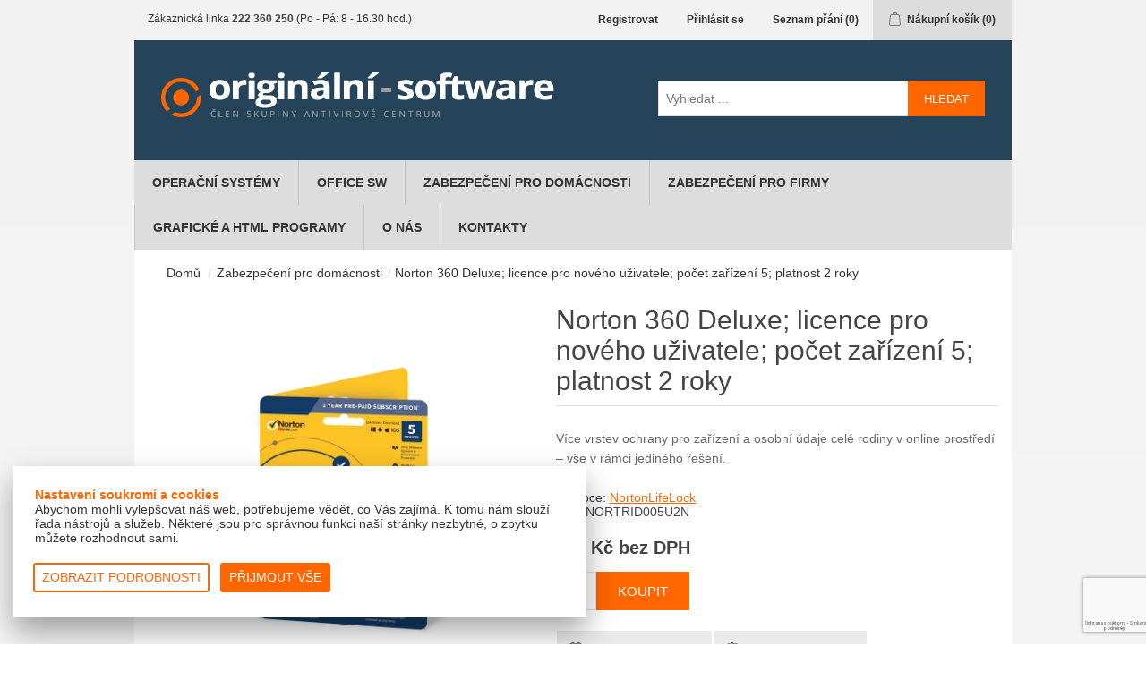

--- FILE ---
content_type: text/html; charset=utf-8
request_url: https://www.originalni-software.cz/norton-360-deluxe-licence-pro-noveho-uzivatele-pocet-zarizeni-5-platnost-2-roky
body_size: 13057
content:
<!DOCTYPE html><html lang="cs" dir="ltr" class="html-product-details-page"><head><title>Norton 360 Deluxe; licence pro nov&#xE9;ho u&#x17E;ivatele; po&#x10D;et za&#x159;&#xED;zen&#xED; 5; platnost 2 roky | Origin&#xE1;ln&#xED; - leg&#xE1;ln&#xED; software</title><meta charset="UTF-8"><meta name="description" content="Více vrstev ochrany pro zařízení a osobní údaje celé rodiny v online prostředí – vše v rámci jediného řešení."><meta name="keywords" content="legální sw,legální software,legální windows,windows 10,koupit windows 10,office 365,microsoft office"><meta name="generator" content="nopCommerce"><meta name="viewport" content="width=device-width, initial-scale=1"><meta name="google-site-verification" content="ZHdMBIDB_mIjXwnXmpUg84leVaYdLkTaarRDT_g-Kv4"><meta property="og:type" content="product"><meta property="og:title" content="Norton 360 Deluxe; licence pro nového uživatele; počet zařízení 5; platnost 2 roky"><meta property="og:description" content="Více vrstev ochrany pro zařízení a osobní údaje celé rodiny v online prostředí – vše v rámci jediného řešení."><meta property="og:image" content="https://www.originalni-software.cz/images/thumbs/0012735_norton-360-deluxe-licence-pro-noveho-uzivatele-pocet-zarizeni-5-platnost-2-roky_300.jpeg"><meta property="og:image:url" content="https://www.originalni-software.cz/images/thumbs/0012735_norton-360-deluxe-licence-pro-noveho-uzivatele-pocet-zarizeni-5-platnost-2-roky_300.jpeg"><meta property="og:url" content="https://www.originalni-software.cz/norton-360-deluxe-licence-pro-noveho-uzivatele-pocet-zarizeni-5-platnost-2-roky"><meta property="og:site_name" content="originalni-software.cz"><meta property="twitter:card" content="summary"><meta property="twitter:site" content="originalni-software.cz"><meta property="twitter:title" content="Norton 360 Deluxe; licence pro nového uživatele; počet zařízení 5; platnost 2 roky"><meta property="twitter:description" content="Více vrstev ochrany pro zařízení a osobní údaje celé rodiny v online prostředí – vše v rámci jediného řešení."><meta property="twitter:image" content="https://www.originalni-software.cz/images/thumbs/0012735_norton-360-deluxe-licence-pro-noveho-uzivatele-pocet-zarizeni-5-platnost-2-roky_300.jpeg"><meta property="twitter:url" content="https://www.originalni-software.cz/norton-360-deluxe-licence-pro-noveho-uzivatele-pocet-zarizeni-5-platnost-2-roky"><script src="/Themes/DefaultAmenit/Scripts/cookies.js"></script><script>function gtag(){dataLayer.push(arguments)}window.dataLayer=window.dataLayer||[];gtag("consent","default",{ad_storage:"denied",analytics_storage:"denied",leady:"denied"});gtag("set","ads_data_redaction",!0)</script><script>function gtag(){dataLayer.push(arguments)}function checkCookie(n){var t=getCookie(n);t!=null&&updateConsent(n,t)}function updateConsent(n,t){gtag("consent","update",{[n]:t})}window.dataLayer=window.dataLayer||[];var variables="ad_storage;analytics_storage;leady".split(";");variables.forEach(n=>checkCookie(n)),function(n,t,i,r,u){n[r]=n[r]||[];n[r].push({"gtm.start":(new Date).getTime(),event:"gtm.js"});var e=t.getElementsByTagName(i)[0],f=t.createElement(i),o=r!="dataLayer"?"&l="+r:"";f.async=!0;f.src="https://www.googletagmanager.com/gtm.js?id="+u+o;e.parentNode.insertBefore(f,e)}(window,document,"script","dataLayer","GTM-P6CN8DQ")</script><link rel="stylesheet" href="/css/m1o_io0doh2n3syxhyoiaw.styles.css?v=5KiM47o-yLDTrUxvMSxfZga90c0"><script async src='https://www.googletagmanager.com/gtag/js?id=UA-217692-14'></script><script>function gtag(){dataLayer.push(arguments)}window.dataLayer=window.dataLayer||[];gtag("js",new Date);gtag("config","UA-217692-14")</script><link rel="shortcut icon" href="/icons/icons_27/favicon-27.ico"><body><input name="__RequestVerificationToken" type="hidden" value="CfDJ8BJl_BoRmqVCvVmmIuYuYA_-mvE8Zgug6LU_QgWAZAzQ7uGYx0_PGMilheZ2YdPh4Ay946tkg-i8MR6j1nK7fGL1-cpLckZ0n662INnrLxZS9SrIifFfhxffyFB19ujBuqfEQswMeu4IEI8Bw4-5qgw"><div class="ajax-loading-block-window" style="display:none"></div><div id="dialog-notifications-success" role="status" aria-live="polite" aria-atomic="true" title="Oznámení" style="display:none"></div><div id="dialog-notifications-error" role="alert" aria-live="assertive" aria-atomic="true" title="Chyba" style="display:none"></div><div id="dialog-notifications-warning" role="alert" aria-live="assertive" aria-atomic="true" title="Varování" style="display:none"></div><div id="bar-notification" class="bar-notification-container" role="status" aria-live="polite" aria-atomic="true" data-close="Zavřít"></div><div class="master-wrapper-page"><div class="header"><div class="header-upper"><div class="header-selectors-wrapper"><div class="topic-block"><div class="topic-block-body"><div class="header-contact"><i class="fa fa-volume-control-phone" aria-hidden="true"></i> Zákaznická linka <strong>222 360 250</strong> (Po - Pá: 8 - 16.30 hod.)</div></div></div></div><div class="header-links-wrapper"><div class="header-links"><ul><li><a href="/register?returnUrl=%2Fnorton-360-deluxe-licence-pro-noveho-uzivatele-pocet-zarizeni-5-platnost-2-roky" class="ico-register">Registrovat</a><li><a href="/login?returnUrl=%2Fnorton-360-deluxe-licence-pro-noveho-uzivatele-pocet-zarizeni-5-platnost-2-roky" class="ico-login">Přihlásit se</a><li><a href="/wishlist" class="ico-wishlist"> <span class="wishlist-label">Seznam přání</span> <span class="wishlist-qty">(0)</span> </a><li id="topcartlink"><a href="/cart" class="ico-cart"> <span class="cart-label">Nákupní košík</span> <span class="cart-qty">(0)</span> </a></ul></div><div id="flyout-cart" class="flyout-cart"><div class="mini-shopping-cart"><div class="count">Váš nákupní košík je prázdný.</div></div></div></div></div><div class="header-lower"><div class="header-logo"><a href="/"> <img alt="originalni-software.cz" src="https://www.originalni-software.cz/images/thumbs/0009604.png"> </a></div><div class="search-box store-search-box"><form method="get" id="small-search-box-form" action="/search"><input type="text" class="search-box-text" id="small-searchterms" autocomplete="off" name="q" placeholder="Vyhledat ..." aria-label="Vyhledat ..."> <button type="submit" class="button-1 search-box-button">Hledat</button></form></div></div></div><div class="container cookie-consent" id="main-cookie-consent" style="display:none"><div class="cookie-consent-content col-6"><div class="row"><div class="cookie-consent-panel px-4 pt-4 pb-3"><div class="row"><div class="col-12 pb-1"><p><strong><span class="color-primary">Nastavení soukromí a cookies</span></strong><p>Abychom mohli vylepšovat náš web, potřebujeme vědět, co Vás zajímá. K tomu nám slouží řada nástrojů a služeb. Některé jsou pro správnou funkci naší stránky nezbytné, o zbytku můžete rozhodnout sami.</div></div><div class="float-right pt-3 pb-1"><button class="btn btn-sm btn-outline-primary mb-2 mr-2" id="detailed-consent" onclick="LoadConsent()"> Zobrazit podrobnosti </button> <button class="btn btn-sm btn-primary mb-2" id="cookie-consent-save-all"> Přijmout vše </button></div></div></div></div></div><div class="desc-background desc-exit" style="display:none"><div class="cookie-consent desc-exit" id="cookie-consent-container"><div class="cookie-consent-details desc-exit align-self-center w-100"><div class="row justify-content-center p-4"><div class="cookie-consent-panel col-6 col-offset-3 px-4 pt-4 pb-3"><div class="row"><div class="col-12"><p><strong><span class="color-primary">Nastavení soukromí a cookies</span></strong><p>Abychom mohli vylepšovat náš web, potřebujeme vědět, co Vás zajímá. K tomu nám slouží řada nástrojů a služeb. Některé jsou pro správnou funkci naší stránky nezbytné, o zbytku můžete rozhodnout sami.</div></div><div class="border-left border-right border-top"><div class="show-description px-3" data-cat="cat-1"><div class="row pb-2 align-items-center border-bottom cookie-consent-title"><div class="col-10 w-100"><div class="row"><div class="col-12 py-1"><strong>Technická data</strong></div></div><div class="row"><div class="custom-control custom-checkbox col-12 px-4 mx-3"><input type="checkbox" class="custom-control-input" id="cat-1" disabled checked> <label class="custom-control-label info-label" for="cat-1">Trvale zapnuto.</label>&nbsp;</div></div></div><div class="col-2"><i class="fa fa-chevron-down"></i></div></div><div class="row border-bottom desc-category" id="desccat-1" style="display:none"><div class="col-12 px-5 pt-2"><label><p>Pro správné fungování webu jsou nezbytná. Kromě zlepšení přístupnosti slouží administrátorům při správě webu.</label>&nbsp;</div></div></div><div class="show-description px-3" data-cat="cat-2"><div class="row pb-2 align-items-center border-bottom cookie-consent-title"><div class="col-10 w-100"><div class="row"><div class="col-12 py-1"><strong>Analytické a statistické údaje</strong></div></div><div class="row"><div class="custom-control custom-checkbox col-12 px-4 mx-3"><input type="checkbox" class="custom-control-input" id="cat-2"> <label class="custom-control-label info-label" for="cat-2">Povolit soubory týkající se návštěvnosti.</label>&nbsp;</div></div></div><div class="col-2"><i class="fa fa-chevron-down"></i></div></div><div class="row border-bottom desc-category" id="desccat-2" style="display:none"><div class="col-12 px-5 pt-2"><label><p>Pomáhájí nám analyzovat, co Vás na našem webu zaujalo a kde jste strávili kolik času. Tato data nám pomáhají upravovat web tak, aby byl pro návštěvníky příjemnější a rádi zde trávili čas.</label>&nbsp;</div></div></div><div class="show-description px-3" data-cat="cat-3"><div class="row pb-2 align-items-center border-bottom cookie-consent-title"><div class="col-10 w-100"><div class="row"><div class="col-12 py-1"><strong>Marketingové údaje</strong></div></div><div class="row"><div class="custom-control custom-checkbox col-12 px-4 mx-3"><input type="checkbox" class="custom-control-input" id="cat-3"> <label class="custom-control-label info-label" for="cat-3">Povolit soubory týkající se reklamy.</label>&nbsp;</div></div></div><div class="col-2"><i class="fa fa-chevron-down"></i></div></div><div class="row border-bottom desc-category" id="desccat-3" style="display:none"><div class="col-12 px-5 pt-2"><label><p>Marketingové soubory slouží ke sledování pohybu zákazníků na webových stránkách. Pomocí nich můžeme zjistit, díky které reklamě jste se dostali na náš web a na základě získaných data vyhodnocovat jejich úspěšnost. Pokud tyto soubory zakážete, budeme moci pouze zjistit kolik návštěvníků na stránky vstoupilo, ale už ne odkud.</label>&nbsp;</div></div></div></div><div class="float-right pt-3 pb-1"><button class="btn btn-sm btn-outline-primary mb-2 mr-2" id="consent-button-back"> Zpět </button> <button class="btn btn-sm btn-primary mb-2" id="cookieconsentsave"> Souhlasím a příjmám vybrané </button></div></div></div></div></div></div><div class="header-menu"><ul class="top-menu notmobile"><li><a href="/operacni-systemy">Opera&#x10D;n&#xED; syst&#xE9;my </a><li><a href="/office-software">Office SW </a><li><a href="/zabezpeceni-pro-domacnosti">Zabezpe&#x10D;en&#xED; pro dom&#xE1;cnosti </a><li><a href="/zabezpeceni-pro-firmy">Zabezpe&#x10D;en&#xED; pro firmy </a><li><a href="/graficke-a-html-programy">Grafick&#xE9; a HTML programy </a><li><a href="/o-nas">O n&#xE1;s</a><li><a href="/kontakty">Kontakty</a></ul><div class="menu-toggle" tabindex="0" role="button" aria-controls="aria-categories-mobile-ul">Menu</div><ul class="top-menu mobile"><li><a href="/operacni-systemy">Opera&#x10D;n&#xED; syst&#xE9;my </a><li><a href="/office-software">Office SW </a><li><a href="/zabezpeceni-pro-domacnosti">Zabezpe&#x10D;en&#xED; pro dom&#xE1;cnosti </a><li><a href="/zabezpeceni-pro-firmy">Zabezpe&#x10D;en&#xED; pro firmy </a><li><a href="/graficke-a-html-programy">Grafick&#xE9; a HTML programy </a><li><a href="/o-nas">O n&#xE1;s</a><li><a href="/kontakty">Kontakty</a></ul></div><div class="master-wrapper-content" id="main" role="main"><div class="master-column-wrapper"><div class="breadcrumb"><ul><li><span> <a href="/"> <span>Domů</span> </a> </span> <span class="delimiter">/</span><li><a href="/zabezpeceni-pro-domacnosti"> <span>Zabezpe&#x10D;en&#xED; pro dom&#xE1;cnosti</span> </a> <span class="delimiter">/</span><li><strong class="current-item">Norton 360 Deluxe; licence pro nov&#xE9;ho u&#x17E;ivatele; po&#x10D;et za&#x159;&#xED;zen&#xED; 5; platnost 2 roky</strong> <span id="/norton-360-deluxe-licence-pro-noveho-uzivatele-pocet-zarizeni-5-platnost-2-roky"></span></ul></div><div class="center-1"><div class="page product-details-page"><div class="page-body"><form method="post" id="product-details-form"><div data-productid="5139"><div class="product-essential"><div class="gallery"><div class="picture-gallery"><div class="picture"><img alt="Obrázek Norton 360 Deluxe; licence pro nového uživatele; počet zařízení 5; platnost 2 roky" src="https://www.originalni-software.cz/images/thumbs/0012735_norton-360-deluxe-licence-pro-noveho-uzivatele-pocet-zarizeni-5-platnost-2-roky_300.jpeg" title="Obrázek Norton 360 Deluxe; licence pro nového uživatele; počet zařízení 5; platnost 2 roky" id="main-product-img-5139"></div></div></div><div class="overview"><div class="product-name"><h1>Norton 360 Deluxe; licence pro nov&#xE9;ho u&#x17E;ivatele; po&#x10D;et za&#x159;&#xED;zen&#xED; 5; platnost 2 roky</h1></div><div class="short-description">Více vrstev ochrany pro zařízení a osobní údaje celé rodiny v online prostředí – vše v rámci jediného řešení.</div><div class="manufacturers"><span class="label">Výrobce:</span> <span class="value"> <a href="/nortonlifelock">NortonLifeLock</a> </span></div><div class="additional-details"><div class="sku"><span class="label">Kód:</span> <span class="value" id="sku-5139">NORTRID005U2N</span></div></div><div class="prices"><div class="product-price"><span id="price-value-5139" class="price-value-5139"> 979 Kč bez DPH </span></div></div><div class="add-to-cart"><div class="add-to-cart-panel"><label class="qty-label" for="addtocart_5139_EnteredQuantity">Mno&#x17E;.:</label> <input id="product_enteredQuantity_5139" class="qty-input" type="text" aria-label="Zadejte množství" data-val="true" data-val-required="The Množ. field is required." name="addtocart_5139.EnteredQuantity" value="1"> <button type="button" id="add-to-cart-button-5139" class="button-1 add-to-cart-button" data-productid="5139" onclick="return AjaxCart.addproducttocart_details(&#34;/addproducttocart/details/5139/1&#34;,&#34;#product-details-form&#34;),!1">Koupit</button></div></div><div class="overview-buttons"><div class="add-to-wishlist"><button type="button" id="add-to-wishlist-button-5139" class="button-2 add-to-wishlist-button" data-productid="5139" onclick="return AjaxCart.addproducttocart_details(&#34;/addproducttocart/details/5139/2&#34;,&#34;#product-details-form&#34;),!1">P&#x159;idat k obl&#xED;ben&#xFD;m</button></div><div class="compare-products"><button type="button" class="button-2 add-to-compare-list-button" onclick="return AjaxCart.addproducttocomparelist(&#34;/compareproducts/add/5139&#34;),!1">Přidat k porovnání</button></div></div><div class="product-share-button"><div class="addthis_toolbox addthis_default_style"><a class="addthis_button_preferred_1"></a><a class="addthis_button_preferred_2"></a><a class="addthis_button_preferred_3"></a><a class="addthis_button_preferred_4"></a><a class="addthis_button_compact"></a><a class="addthis_counter addthis_bubble_style"></a></div><script src="https://s7.addthis.com/js/250/addthis_widget.js#pubid=nopsolutions"></script></div></div><style>.link-custom{color:#f60;text-decoration:underline}.link-custom:hover{color:#f60;text-decoration:none}</style><div class="full-description"><div style="text-align:justify">Norton 360 Deluxe poskytuje komplexní ochranu před malwarem až pro 5 počítačů PC, počítačů Mac, zařízení se systémem Android nebo iOS, plus funkci rodičovské kontroly, která pomáhá chránit vaše děti online, správce hesel pro ukládání a správu hesel a funkci zálohování PC do cloudu.<br><br>Norton 360 Deluxe zahrnuje také síť VPN pro 5 zařízení a aplikaci SafeCam pro počítače PC. Aplikace Secure VPN vám umožňuje bezpečnější a anonymější procházení webu, a to i ve veřejných sítích Wi-Fi, a aplikace SafeCam upozorňuje na a pomáhá blokovat neoprávněný přístup k webové kameře na vašem počítači PC.<br><br><strong>Ochrana před hrozbami v reálném čase</strong> - Pokročilé zabezpečení pomocí antivirového programu chrání vaše zařízení před existujícími a novými online hrozbami a pomáhá chránit vaše osobní a finanční údaje, když se připojíte k internetu.<br><br><strong>Secure VPN</strong> - Procházejte internet anonymně a bezpečněji pomocí virtuální privátní sítě (VPN), která nevytváří protokoly. Přidejte šifrování na bankovní úrovni, které zajistí, že vaše informace, například hesla a údaje o bankovních účtech, zůstanou důvěrné a v bezpečí.<br><br><strong>Inteligentní brána firewall pro počítač PC nebo brána firewall pro počítač Mac</strong> - Sleduje komunikaci mezi vaším počítačem a ostatními počítači a blokuje neoprávněný provoz.<br><br><strong>Správce hesel</strong> - Nástroje, které snadno generují, ukládají a spravují hesla, informace o platebních kartách a další online přihlašovací údaje – bezpečněji.<br><br><strong>Zálohování počítače PC do cloudu s kapacitou do 50 GB</strong> - Ukládejte důležité soubory a dokumenty jako preventivní opatření proti ztrátě dat kvůli selhání pevného disku, krádeži zařízení, nebo dokonce kvůli ransomwaru.<br><br><strong>SafeCam pro počítače PC</strong> - Okamžitě vás upozorní na pokusy o přístup k webové kameře a pomůže vám neoprávněný přístup zablokovat.<br><br><strong>Rodičovská kontrola</strong> - Spravujte aktivity svých dětí na internetu. Pomozte jim bezpečně objevovat, poznávat a využívat možnosti digitálního světa z jejich počítačů PC a chytrých telefonů.<br><br><strong>Systémové požadavky<br><br></strong>Před instalací aplikace Norton 360 zkontrolujte, zda počítač PC, počítač Mac, chytrý telefon nebo tablet splňuje minimální požadavky na systém.<br><br><div><em>Windows<br><br></em>Kompatibilní se systémem Microsoft Windows 11<br>Microsoft Windows 10 (všechny verze)<br>Microsoft Windows 8/8.1 (všechny verze). Některé funkce ochrany nejsou v zobrazení prohlížeče Start v operačním systému Windows 8 k dispozici.<br>Microsoft Windows 7 (všechny verze) s aktualizací Service Pack 1 (SP 1) nebo novější se šifrováním SHA2<br><br><em>Mac OS<br><br></em>Aktuální a předchozí dvě verze systému Mac OS.<br>Nepodporované funkce: Zálohování do cloudu Norton, Rodičovská kontrola Norton, Norton SafeCam.</div><div><div class="c-sysreq__row"><div class="c-sysreq__row__col"><p><br><em>Android<br><br></em>Android 8.0 nebo novější. Musí mít nainstalovanou aplikaci Google Play. Není podporován režim pro více uživatelů.<br><br><em>iOS<br><br></em>Zařízení iPhone a iPad s aktuální a dvěma předchozími verzemi systému Apple  iOS.</div></div></div></div></div></div><div class="product-collateral"><div class="product-specs-box"><div class="title"><strong>Specifikace produktů</strong></div><div class="table-wrapper"><table class="data-table"><thead><tr class="hidden-row"><th width="25%"><span>Název atributu</span><th><span>Hodnota atributu</span><tbody><tr class="odd"><td class="spec-name">Typ licence<td class="spec-value">Nov&#225;<tr class="even"><td class="spec-name">Po&#x10D;et za&#x159;&#xED;zen&#xED;<td class="spec-value">5<tr class="odd"><td class="spec-name">Platnost<td class="spec-value">2 roky<tr class="even"><td class="spec-name">Typ z&#xE1;kazn&#xED;ka<td class="spec-value">Ostatn&#237;<tr class="odd"><td class="spec-name">V&#xFD;robce<td class="spec-value">NortonLifeLock</table></div></div></div></div><input name="__RequestVerificationToken" type="hidden" value="CfDJ8BJl_BoRmqVCvVmmIuYuYA_-mvE8Zgug6LU_QgWAZAzQ7uGYx0_PGMilheZ2YdPh4Ay946tkg-i8MR6j1nK7fGL1-cpLckZ0n662INnrLxZS9SrIifFfhxffyFB19ujBuqfEQswMeu4IEI8Bw4-5qgw"></form></div></div></div></div><div class="topic-block"><div class="topic-block-body"><div class="content-container centered"><h2 class="default">Dosažená ocenění</h2><img class="achievement" src="/images/uploaded/obsah/oceneni/logo-eset-platinum-partner.jpg" alt="jsme ESET Platinum Partner"> <img class="achievement" src="/images/uploaded/obsah/oceneni/logo-avira-platinum-partner.jpg" alt="jsme Avira Platinum Partner"> <img class="achievement" src="/images/uploaded/obsah/oceneni/logo-kaspersky-gold-partner.jpg" alt="jsme Kaspersky Gold Partner"> <img class="achievement" src="/images/uploaded/obsah/oceneni/logo-avg-gold-partner.jpg" alt="jsme AVG Gold Partner"> <img class="achievement" src="/images/uploaded/obsah/oceneni/logo-eset-partner-centrum.jpg" alt="jsme ESET Partner Centrum"> <img class="achievement" src="/images/uploaded/obsah/oceneni/logo-sophos-partner.jpg" alt="jsme SOPHOS  Partner"> <img class="achievement" src="/images/uploaded/obsah/oceneni/logo-eset-top-partner.jpg" alt="jsme ESET Top Partner"> <img class="achievement" src="/images/uploaded/obsah/oceneni/logo-kerio-prefered-partner.jpg" alt="jsme Kerio Prefered Partner"> <img class="achievement" src="/images/uploaded/obsah/oceneni/logo-bitdefender-gold-partner.jpg" alt="jsme BitDefender Gold Partner"> <img class="achievement" src="/images/uploaded/obsah/oceneni/logo-gfi-partner.jpg" alt="jsme GFI Silver Partner"> <img class="achievement" src="/images/uploaded/obsah/oceneni/logo-eset-security-partner.jpg" alt="jsme ESET Security Partner"> <img class="achievement" src="/images/uploaded/obsah/oceneni/logo-symantec-norton-partner.jpg" alt="jsme Norton Silver Partner"> <img class="achievement" src="/images/uploaded/obsah/oceneni/logo-aep.jpg" alt="Microsoft AEP"> <img class="achievement" src="/images/uploaded/obsah/oceneni/logo-acronis-partner.jpg" alt="acronis" width="144" height="40"> <img class="achievement" src="/images/uploaded/obsah/oceneni/logo-mp.jpg" alt="Microsoft Partner"> <img class="achievement" src="/images/uploaded/obsah/oceneni/logo-smb.jpg" alt="Microsoft SBS"> <img class="achievement" src="/images/uploaded/obsah/oceneni/logo-citrix.jpg" alt="Citrix"> <img class="achievement" src="/images/uploaded/obsah/oceneni/logo-adobe.jpg" alt="Adobe Partner"></div></div></div></div><div class="footer"><div class="footer-upper"><div class="footer-block information"><div class="title"><strong>Informace</strong></div><ul class="list"><li><a href="/o-nas">O n&#xE1;s</a><li><a href="/kontakty">Kontakty</a><li><a href="/vse-o-nakupu">V&#x161;e o n&#xE1;kupu</a><li><a href="/obchodni-podminky">Obchodn&#xED; podm&#xED;nky</a><li><i class="fa fa-angle-right" aria-hidden="true"></i> <a href="http://www.amenit.cz/Pages/o-firme/ochrana-osobnich-udaju.aspx" title="Ochrana osobních údajů" target="_blank">Ochrana osobních údajů</a><li><i class="fa fa-angle-right" aria-hidden="true"></i> <a href="javascript:showConsent()" title="Nastavení souborů cookies">Nastavení souborů cookies</a></ul></div><div class="footer-block customer-service"><div class="title"><strong>Informace</strong></div><ul class="list"><li><a href="/search">Hledat</a><li><a href="/news">Novinky</a><li><a href="/recentlyviewedproducts">Naposledy navštívené</a><li><a href="/compareproducts">Produkty k porovnání</a><li><a href="/newproducts">Nové produkty</a></ul></div><div class="footer-block my-account"><div class="title"><strong>Můj účet</strong></div><ul class="list"><li><a href="/customer/info">Můj účet</a><li><a href="/order/history">Objednávky</a><li><a href="/customer/addresses">Adresy</a><li><a href="/cart">Nákupní košík</a><li><a href="/wishlist">Seznam přání</a></ul></div><div class="footer-block follow-us"><div class="social"><div class="title"><strong>Sledujte nás </strong></div></div><div class="newsletter"><div class="title"><strong>Novinky</strong></div><div class="newsletter-subscribe" id="newsletter-subscribe-block"><div class="newsletter-email"><input id="newsletter-email" class="newsletter-subscribe-text" placeholder="Vložte email" aria-label="Přihlásit se" type="email" name="NewsletterEmail"> <button type="button" id="newsletter-subscribe-button" class="button-1 newsletter-subscribe-button">Odebírat</button><div><input id="g-recaptcha-response_captcha_806331366" name="g-recaptcha-response" type="hidden"></input><script>var onloadCallbackcaptcha_806331366=function(){var u=$('input[id="g-recaptcha-response_captcha_806331366"]').closest("form"),n=$(u.find(":submit")[0]),t=n.data("action"),i,r;t==null&&(t="ProductDetails");i=!1;r=!1;n.on("click",function(){return r||(r=!0,grecaptcha.execute("6LeD54wrAAAAAMJtpMLhXqBGxnLY9IYLpcqAzFfI",{action:t}).then(function(t){$("#g-recaptcha-response_captcha_806331366",u).val(t);i=!0;n.trigger("click")})),i})}</script><script async defer src="https://www.google.com/recaptcha/api.js?onload=onloadCallbackcaptcha_806331366&amp;render=6LeD54wrAAAAAMJtpMLhXqBGxnLY9IYLpcqAzFfI&amp;hl=cs"></script></div></div><div class="newsletter-validation"><span id="subscribe-loading-progress" style="display:none" class="please-wait">Počkat ...</span> <span class="field-validation-valid" data-valmsg-for="NewsletterEmail" data-valmsg-replace="true"></span></div></div><div class="newsletter-result" id="newsletter-result-block"></div></div></div></div><div class="footer-middle"></div><div class="footer-bottom"><div class="content-container"><div class="footer-info footer-powered-by col-sm-4"><span class="footer-disclaimer">&copy; Amenit Software Solutions, 1998 - 2026</span> <br> <span class="footer-disclaimer"> Powered by <a href="http://www.nopcommerce.com/" target="_blank" rel="nofollow">nopCommerce</a> </span></div><div class="footer-info col-sm-4"></div><div class="footer-info follow-us col-sm-4"><div class="social"><ul class="networks"><li class="rss"><a href="/news/rss/3">RSS</a></ul></div></div><a href="#" id="return-to-top" title="přejít na začátek stránky"><i class="fa fa-angle-up"></i></a></div><div class="footer-rnd bg-dark centered"><div class="content-container clear-padd"><a href="https://www.antivirovecentrum.cz/" title="Antivirové Centrum - antivirové programy">Antivirové Centrum - antivirové programy</a><a href="https://www.antivirovecentrum.cz/aktuality/antivirovy-program-ke-stazeni-zdarma.aspx" title="Antivirové programy ke stažení zdarma">Antivirové programy ke stažení zdarma</a><a href="https://www.originalni-software.cz/" target="_blank" title="Originální software - Windows, Office, Adobe ...">Originální Software</a><a href="https://www.antivirovecentrum.cz/clanky/eset-nod32-antivirus-domacnost.aspx" title="Eset NOD32 antivirus pro domácnost">Eset NOD32 antivirus pro domácnost</a><a href="https://www.kyberneticka.cz/" title="Kybernetická bezpečnost ve firmách">Kybernetická bezpečnost</a></div></div></div></div></div><script src="/js/ugb2rim6qtxni-qfi-iama.scripts.js?v=5l4u-aF7ldXv0sNUC5YkFKIPdqk"></script><script src="/lib_npm/magnific-popup/jquery.magnific-popup.min.js?v=YuOR46wnkb8PnqNV7ZyYKshLCWY"></script><script type="application/ld+json">{"@context":"https://schema.org","@type":"Product","name":"Norton 360 Deluxe; licence pro nového uživatele; počet zařízení 5; platnost 2 roky","sku":"NORTRID005U2N","description":"Více vrstev ochrany pro zařízení a osobní údaje celé rodiny v online prostředí – vše v rámci jediného řešení.","image":"https://www.originalni-software.cz/images/thumbs/0012735_norton-360-deluxe-licence-pro-noveho-uzivatele-pocet-zarizeni-5-platnost-2-roky_300.jpeg","brand":[{"@type":"Brand","name":"NortonLifeLock"}],"offers":{"@type":"Offer","url":"https://www.originalni-software.cz/norton-360-deluxe-licence-pro-noveho-uzivatele-pocet-zarizeni-5-platnost-2-roky","availability":"https://schema.org/InStock","price":"979.34","priceCurrency":"CZK"},"review":[],"hasVariant":[]}</script><script>$(function(){$("#addtocart_5139_EnteredQuantity").on("keydown",function(n){if(n.keyCode==13)return $("#add-to-cart-button-5139").trigger("click"),!1});$("#product_enteredQuantity_5139").on("input propertychange paste",function(){var n={productId:5139,quantity:$("#product_enteredQuantity_5139").val()};$(document).trigger({type:"product_quantity_changed",changedData:n})})})</script><script type="application/ld+json">{"@context":"https://schema.org","@type":"BreadcrumbList","itemListElement":[{"@type":"ListItem","position":1,"item":{"@id":"https://www.originalni-software.cz/zabezpeceni-pro-domacnosti","name":"Zabezpečení pro domácnosti"}},{"@type":"ListItem","position":2,"item":{"@id":"https://www.originalni-software.cz/norton-360-deluxe-licence-pro-noveho-uzivatele-pocet-zarizeni-5-platnost-2-roky","name":"Norton 360 Deluxe; licence pro nového uživatele; počet zařízení 5; platnost 2 roky"}}]}</script><script>$(function(){$(".header").on("mouseenter","#topcartlink",function(){$("#flyout-cart").addClass("active")});$(".header").on("mouseleave","#topcartlink",function(){$("#flyout-cart").removeClass("active")});$(".header").on("mouseenter","#flyout-cart",function(){$("#flyout-cart").addClass("active")});$(".header").on("mouseleave","#flyout-cart",function(){$("#flyout-cart").removeClass("active")})})</script><script>$("#small-search-box-form").on("submit",function(n){$("#small-searchterms").val()==""&&(alert("Zadejte prosím hledané klíčové slovo"),$("#small-searchterms").focus(),n.preventDefault())})</script><script>$(function(){var n,t;$("#small-searchterms").autocomplete({delay:500,minLength:3,source:"/catalog/searchtermautocomplete",appendTo:".search-box",select:function(n,t){return $("#small-searchterms").val(t.item.label),setLocation(t.item.producturl),!1},open:function(){n&&(t=document.getElementById("small-searchterms").value,$(".ui-autocomplete").append('<li class="ui-menu-item" role="presentation"><a href="/search?q='+t+'">Zobrazit všechny výsledky...<\/a><\/li>'))}}).data("ui-autocomplete")._renderItem=function(t,i){var r=i.label;return n=i.showlinktoresultsearch,r=htmlEncode(r),imageWidth="20",$("<li><\/li>").data("item.autocomplete",i).append("<a><img src='"+i.productpictureurl+"' width='"+imageWidth+"'><span>"+r+"<\/span><\/a>").appendTo(t)}})</script><script>function hideConsent(){$("#main-cookie-consent").hide()}function showCookieButton(){$("#cookie-consent-show").show()}function showConsent(){$("#main-cookie-consent").show()}function hideCookieButton(){$("#cookie-consent-show").hide()}function showDetails(){hideConsent();hideCookieButton();$(".desc-background").show()}function hideDetails(){showConsent();$(".desc-background").hide()}function saveConsentState(n=false){var t=$("#cat-1")[0].checked==!0||n?"granted":"denied";SetCookieConsent("cat-1",t,5);t=$("#cat-2")[0].checked==!0||n?"granted":"denied";SetCookieConsent("cat-2",t,5);SetCookieConsent("analytics_storage",t,5);SetCookieConsent("leady",t,5);t=$("#cat-3")[0].checked==!0||n?"granted":"denied";SetCookieConsent("cat-3",t,5);SetCookieConsent("ad_storage",t,5);SetCookieConsent("consent-given",new Date,5)}function LoadConsent(){var n=getCookie("cat-1");n!=null&&n=="granted"?$("#cat-1").prop("checked",!0):$("#cat-1").prop("disabled")||$("#cat-1").prop("checked",!1);n=getCookie("cat-2");n!=null&&n=="granted"?$("#cat-2").prop("checked",!0):$("#cat-2").prop("disabled")||$("#cat-2").prop("checked",!1);n=getCookie("cat-3");n!=null&&n=="granted"?$("#cat-3").prop("checked",!0):$("#cat-3").prop("disabled")||$("#cat-3").prop("checked",!1)}function ShowDescription(n){$("#desc"+n).toggle()}function HideDetails(){$(".desc-background").hide();showConsent()}$(function(){$("#cookie-consent-save-all").on("click",function(){saveConsentState(!0);hideConsent();showCookieButton()});$("#cookieconsentsave").on("click",function(){saveConsentState();hideConsent();showCookieButton();$(".desc-background").hide()});$("#cookie-consent-button").on("click",function(){showConsent();hideCookieButton()});$("#detailed-consent").on("click",function(){showDetails()});$("#consent-button-back").on("click",function(){hideDetails()});$("#dismiss-consent").on("click",function(){hideConsent();showCookieButton();setCookie("consent-given",new Date,null,"/")});LoadConsent();var n=getCookie("consent-given");n!=null&&new Date(n)>new Date("2022/07/07 09:30:00")?showCookieButton():showConsent();$(".show-description").on("click",function(n){n.target.classList.contains("custom-control-input")||n.target.classList.contains("custom-control-label")||ShowDescription($(this).data("cat"))});$(".desc-background").on("click",function(n){(n.target.classList.contains("desc-background")||n.target.classList.contains("desc-exit"))&&HideDetails()})})</script><script>var localized_data={AjaxCartFailure:"Nepodařilo se přidat produkt. Obnovte stránku a zkuste jej přidat ještě jednou."};AjaxCart.init(!1,".header-links .cart-qty",".header-links .wishlist-qty","#flyout-cart",localized_data)</script><script>$(function(){$(".menu-toggle").on("click",function(){$(this).siblings(".top-menu.mobile").slideToggle("slow")});$(".menu-toggle").on("keydown",function(n){(n.keyCode===13||n.keyCode===32)&&(n.preventDefault(),$(this).siblings(".top-menu.mobile").slideToggle("slow"))});$(".top-menu.mobile .sublist-toggle").on("click",function(){$(this).siblings(".sublist").slideToggle("slow")})})</script><script>async function getCaptchaToken(n,t,i){var r="";if(i)for(grecaptcha.ready(()=>{grecaptcha.execute(t,{action:n}).then(n=>{r=n})});r=="";)await new Promise(n=>setTimeout(n,100));else r=$('#newsletter-subscribe-block .captcha-box textarea[name="g-recaptcha-response"').val();return r}async function newsletter_subscribe(n){var r=$("#subscribe-loading-progress"),t,i;r.show();t="";!0&&(t=await getCaptchaToken("SubscribeNewsletter","6LeD54wrAAAAAMJtpMLhXqBGxnLY9IYLpcqAzFfI",!0));i={subscribe:n,email:$("#newsletter-email").val(),"g-recaptcha-response":t};addAntiForgeryToken(i);$.ajax({cache:!1,type:"POST",url:"/subscribenewsletter",data:i,success:function(n){$("#newsletter-result-block").html(n.Result);n.Success?($("#newsletter-subscribe-block").hide(),$("#newsletter-result-block").show()):$("#newsletter-result-block").fadeIn("slow").delay(2e3).fadeOut("slow")},error:function(){alert("Failed to subscribe.")},complete:function(){r.hide()}})}$(function(){$("#newsletter-subscribe-button").on("click",function(){newsletter_subscribe("true")});$("#newsletter-email").on("keydown",function(n){if(n.keyCode==13)return $("#newsletter-subscribe-button").trigger("click"),!1})})</script><script>$(function(){$(".footer-block .title").on("click",function(){var n=window,t="inner",i;"innerWidth"in window||(t="client",n=document.documentElement||document.body);i={width:n[t+"Width"],height:n[t+"Height"]};i.width<769&&$(this).siblings(".list").slideToggle("slow")})})</script><script>$(function(){$(".block .title").on("click",function(){var n=window,t="inner",i;"innerWidth"in window||(t="client",n=document.documentElement||document.body);i={width:n[t+"Width"],height:n[t+"Height"]};i.width<1001&&$(this).siblings(".listbox").slideToggle("slow")})})</script><script></script>

--- FILE ---
content_type: text/html; charset=utf-8
request_url: https://www.google.com/recaptcha/api2/anchor?ar=1&k=6LeD54wrAAAAAMJtpMLhXqBGxnLY9IYLpcqAzFfI&co=aHR0cHM6Ly93d3cub3JpZ2luYWxuaS1zb2Z0d2FyZS5jejo0NDM.&hl=cs&v=N67nZn4AqZkNcbeMu4prBgzg&size=invisible&anchor-ms=20000&execute-ms=30000&cb=lgg85fsp1udy
body_size: 48858
content:
<!DOCTYPE HTML><html dir="ltr" lang="cs"><head><meta http-equiv="Content-Type" content="text/html; charset=UTF-8">
<meta http-equiv="X-UA-Compatible" content="IE=edge">
<title>reCAPTCHA</title>
<style type="text/css">
/* cyrillic-ext */
@font-face {
  font-family: 'Roboto';
  font-style: normal;
  font-weight: 400;
  font-stretch: 100%;
  src: url(//fonts.gstatic.com/s/roboto/v48/KFO7CnqEu92Fr1ME7kSn66aGLdTylUAMa3GUBHMdazTgWw.woff2) format('woff2');
  unicode-range: U+0460-052F, U+1C80-1C8A, U+20B4, U+2DE0-2DFF, U+A640-A69F, U+FE2E-FE2F;
}
/* cyrillic */
@font-face {
  font-family: 'Roboto';
  font-style: normal;
  font-weight: 400;
  font-stretch: 100%;
  src: url(//fonts.gstatic.com/s/roboto/v48/KFO7CnqEu92Fr1ME7kSn66aGLdTylUAMa3iUBHMdazTgWw.woff2) format('woff2');
  unicode-range: U+0301, U+0400-045F, U+0490-0491, U+04B0-04B1, U+2116;
}
/* greek-ext */
@font-face {
  font-family: 'Roboto';
  font-style: normal;
  font-weight: 400;
  font-stretch: 100%;
  src: url(//fonts.gstatic.com/s/roboto/v48/KFO7CnqEu92Fr1ME7kSn66aGLdTylUAMa3CUBHMdazTgWw.woff2) format('woff2');
  unicode-range: U+1F00-1FFF;
}
/* greek */
@font-face {
  font-family: 'Roboto';
  font-style: normal;
  font-weight: 400;
  font-stretch: 100%;
  src: url(//fonts.gstatic.com/s/roboto/v48/KFO7CnqEu92Fr1ME7kSn66aGLdTylUAMa3-UBHMdazTgWw.woff2) format('woff2');
  unicode-range: U+0370-0377, U+037A-037F, U+0384-038A, U+038C, U+038E-03A1, U+03A3-03FF;
}
/* math */
@font-face {
  font-family: 'Roboto';
  font-style: normal;
  font-weight: 400;
  font-stretch: 100%;
  src: url(//fonts.gstatic.com/s/roboto/v48/KFO7CnqEu92Fr1ME7kSn66aGLdTylUAMawCUBHMdazTgWw.woff2) format('woff2');
  unicode-range: U+0302-0303, U+0305, U+0307-0308, U+0310, U+0312, U+0315, U+031A, U+0326-0327, U+032C, U+032F-0330, U+0332-0333, U+0338, U+033A, U+0346, U+034D, U+0391-03A1, U+03A3-03A9, U+03B1-03C9, U+03D1, U+03D5-03D6, U+03F0-03F1, U+03F4-03F5, U+2016-2017, U+2034-2038, U+203C, U+2040, U+2043, U+2047, U+2050, U+2057, U+205F, U+2070-2071, U+2074-208E, U+2090-209C, U+20D0-20DC, U+20E1, U+20E5-20EF, U+2100-2112, U+2114-2115, U+2117-2121, U+2123-214F, U+2190, U+2192, U+2194-21AE, U+21B0-21E5, U+21F1-21F2, U+21F4-2211, U+2213-2214, U+2216-22FF, U+2308-230B, U+2310, U+2319, U+231C-2321, U+2336-237A, U+237C, U+2395, U+239B-23B7, U+23D0, U+23DC-23E1, U+2474-2475, U+25AF, U+25B3, U+25B7, U+25BD, U+25C1, U+25CA, U+25CC, U+25FB, U+266D-266F, U+27C0-27FF, U+2900-2AFF, U+2B0E-2B11, U+2B30-2B4C, U+2BFE, U+3030, U+FF5B, U+FF5D, U+1D400-1D7FF, U+1EE00-1EEFF;
}
/* symbols */
@font-face {
  font-family: 'Roboto';
  font-style: normal;
  font-weight: 400;
  font-stretch: 100%;
  src: url(//fonts.gstatic.com/s/roboto/v48/KFO7CnqEu92Fr1ME7kSn66aGLdTylUAMaxKUBHMdazTgWw.woff2) format('woff2');
  unicode-range: U+0001-000C, U+000E-001F, U+007F-009F, U+20DD-20E0, U+20E2-20E4, U+2150-218F, U+2190, U+2192, U+2194-2199, U+21AF, U+21E6-21F0, U+21F3, U+2218-2219, U+2299, U+22C4-22C6, U+2300-243F, U+2440-244A, U+2460-24FF, U+25A0-27BF, U+2800-28FF, U+2921-2922, U+2981, U+29BF, U+29EB, U+2B00-2BFF, U+4DC0-4DFF, U+FFF9-FFFB, U+10140-1018E, U+10190-1019C, U+101A0, U+101D0-101FD, U+102E0-102FB, U+10E60-10E7E, U+1D2C0-1D2D3, U+1D2E0-1D37F, U+1F000-1F0FF, U+1F100-1F1AD, U+1F1E6-1F1FF, U+1F30D-1F30F, U+1F315, U+1F31C, U+1F31E, U+1F320-1F32C, U+1F336, U+1F378, U+1F37D, U+1F382, U+1F393-1F39F, U+1F3A7-1F3A8, U+1F3AC-1F3AF, U+1F3C2, U+1F3C4-1F3C6, U+1F3CA-1F3CE, U+1F3D4-1F3E0, U+1F3ED, U+1F3F1-1F3F3, U+1F3F5-1F3F7, U+1F408, U+1F415, U+1F41F, U+1F426, U+1F43F, U+1F441-1F442, U+1F444, U+1F446-1F449, U+1F44C-1F44E, U+1F453, U+1F46A, U+1F47D, U+1F4A3, U+1F4B0, U+1F4B3, U+1F4B9, U+1F4BB, U+1F4BF, U+1F4C8-1F4CB, U+1F4D6, U+1F4DA, U+1F4DF, U+1F4E3-1F4E6, U+1F4EA-1F4ED, U+1F4F7, U+1F4F9-1F4FB, U+1F4FD-1F4FE, U+1F503, U+1F507-1F50B, U+1F50D, U+1F512-1F513, U+1F53E-1F54A, U+1F54F-1F5FA, U+1F610, U+1F650-1F67F, U+1F687, U+1F68D, U+1F691, U+1F694, U+1F698, U+1F6AD, U+1F6B2, U+1F6B9-1F6BA, U+1F6BC, U+1F6C6-1F6CF, U+1F6D3-1F6D7, U+1F6E0-1F6EA, U+1F6F0-1F6F3, U+1F6F7-1F6FC, U+1F700-1F7FF, U+1F800-1F80B, U+1F810-1F847, U+1F850-1F859, U+1F860-1F887, U+1F890-1F8AD, U+1F8B0-1F8BB, U+1F8C0-1F8C1, U+1F900-1F90B, U+1F93B, U+1F946, U+1F984, U+1F996, U+1F9E9, U+1FA00-1FA6F, U+1FA70-1FA7C, U+1FA80-1FA89, U+1FA8F-1FAC6, U+1FACE-1FADC, U+1FADF-1FAE9, U+1FAF0-1FAF8, U+1FB00-1FBFF;
}
/* vietnamese */
@font-face {
  font-family: 'Roboto';
  font-style: normal;
  font-weight: 400;
  font-stretch: 100%;
  src: url(//fonts.gstatic.com/s/roboto/v48/KFO7CnqEu92Fr1ME7kSn66aGLdTylUAMa3OUBHMdazTgWw.woff2) format('woff2');
  unicode-range: U+0102-0103, U+0110-0111, U+0128-0129, U+0168-0169, U+01A0-01A1, U+01AF-01B0, U+0300-0301, U+0303-0304, U+0308-0309, U+0323, U+0329, U+1EA0-1EF9, U+20AB;
}
/* latin-ext */
@font-face {
  font-family: 'Roboto';
  font-style: normal;
  font-weight: 400;
  font-stretch: 100%;
  src: url(//fonts.gstatic.com/s/roboto/v48/KFO7CnqEu92Fr1ME7kSn66aGLdTylUAMa3KUBHMdazTgWw.woff2) format('woff2');
  unicode-range: U+0100-02BA, U+02BD-02C5, U+02C7-02CC, U+02CE-02D7, U+02DD-02FF, U+0304, U+0308, U+0329, U+1D00-1DBF, U+1E00-1E9F, U+1EF2-1EFF, U+2020, U+20A0-20AB, U+20AD-20C0, U+2113, U+2C60-2C7F, U+A720-A7FF;
}
/* latin */
@font-face {
  font-family: 'Roboto';
  font-style: normal;
  font-weight: 400;
  font-stretch: 100%;
  src: url(//fonts.gstatic.com/s/roboto/v48/KFO7CnqEu92Fr1ME7kSn66aGLdTylUAMa3yUBHMdazQ.woff2) format('woff2');
  unicode-range: U+0000-00FF, U+0131, U+0152-0153, U+02BB-02BC, U+02C6, U+02DA, U+02DC, U+0304, U+0308, U+0329, U+2000-206F, U+20AC, U+2122, U+2191, U+2193, U+2212, U+2215, U+FEFF, U+FFFD;
}
/* cyrillic-ext */
@font-face {
  font-family: 'Roboto';
  font-style: normal;
  font-weight: 500;
  font-stretch: 100%;
  src: url(//fonts.gstatic.com/s/roboto/v48/KFO7CnqEu92Fr1ME7kSn66aGLdTylUAMa3GUBHMdazTgWw.woff2) format('woff2');
  unicode-range: U+0460-052F, U+1C80-1C8A, U+20B4, U+2DE0-2DFF, U+A640-A69F, U+FE2E-FE2F;
}
/* cyrillic */
@font-face {
  font-family: 'Roboto';
  font-style: normal;
  font-weight: 500;
  font-stretch: 100%;
  src: url(//fonts.gstatic.com/s/roboto/v48/KFO7CnqEu92Fr1ME7kSn66aGLdTylUAMa3iUBHMdazTgWw.woff2) format('woff2');
  unicode-range: U+0301, U+0400-045F, U+0490-0491, U+04B0-04B1, U+2116;
}
/* greek-ext */
@font-face {
  font-family: 'Roboto';
  font-style: normal;
  font-weight: 500;
  font-stretch: 100%;
  src: url(//fonts.gstatic.com/s/roboto/v48/KFO7CnqEu92Fr1ME7kSn66aGLdTylUAMa3CUBHMdazTgWw.woff2) format('woff2');
  unicode-range: U+1F00-1FFF;
}
/* greek */
@font-face {
  font-family: 'Roboto';
  font-style: normal;
  font-weight: 500;
  font-stretch: 100%;
  src: url(//fonts.gstatic.com/s/roboto/v48/KFO7CnqEu92Fr1ME7kSn66aGLdTylUAMa3-UBHMdazTgWw.woff2) format('woff2');
  unicode-range: U+0370-0377, U+037A-037F, U+0384-038A, U+038C, U+038E-03A1, U+03A3-03FF;
}
/* math */
@font-face {
  font-family: 'Roboto';
  font-style: normal;
  font-weight: 500;
  font-stretch: 100%;
  src: url(//fonts.gstatic.com/s/roboto/v48/KFO7CnqEu92Fr1ME7kSn66aGLdTylUAMawCUBHMdazTgWw.woff2) format('woff2');
  unicode-range: U+0302-0303, U+0305, U+0307-0308, U+0310, U+0312, U+0315, U+031A, U+0326-0327, U+032C, U+032F-0330, U+0332-0333, U+0338, U+033A, U+0346, U+034D, U+0391-03A1, U+03A3-03A9, U+03B1-03C9, U+03D1, U+03D5-03D6, U+03F0-03F1, U+03F4-03F5, U+2016-2017, U+2034-2038, U+203C, U+2040, U+2043, U+2047, U+2050, U+2057, U+205F, U+2070-2071, U+2074-208E, U+2090-209C, U+20D0-20DC, U+20E1, U+20E5-20EF, U+2100-2112, U+2114-2115, U+2117-2121, U+2123-214F, U+2190, U+2192, U+2194-21AE, U+21B0-21E5, U+21F1-21F2, U+21F4-2211, U+2213-2214, U+2216-22FF, U+2308-230B, U+2310, U+2319, U+231C-2321, U+2336-237A, U+237C, U+2395, U+239B-23B7, U+23D0, U+23DC-23E1, U+2474-2475, U+25AF, U+25B3, U+25B7, U+25BD, U+25C1, U+25CA, U+25CC, U+25FB, U+266D-266F, U+27C0-27FF, U+2900-2AFF, U+2B0E-2B11, U+2B30-2B4C, U+2BFE, U+3030, U+FF5B, U+FF5D, U+1D400-1D7FF, U+1EE00-1EEFF;
}
/* symbols */
@font-face {
  font-family: 'Roboto';
  font-style: normal;
  font-weight: 500;
  font-stretch: 100%;
  src: url(//fonts.gstatic.com/s/roboto/v48/KFO7CnqEu92Fr1ME7kSn66aGLdTylUAMaxKUBHMdazTgWw.woff2) format('woff2');
  unicode-range: U+0001-000C, U+000E-001F, U+007F-009F, U+20DD-20E0, U+20E2-20E4, U+2150-218F, U+2190, U+2192, U+2194-2199, U+21AF, U+21E6-21F0, U+21F3, U+2218-2219, U+2299, U+22C4-22C6, U+2300-243F, U+2440-244A, U+2460-24FF, U+25A0-27BF, U+2800-28FF, U+2921-2922, U+2981, U+29BF, U+29EB, U+2B00-2BFF, U+4DC0-4DFF, U+FFF9-FFFB, U+10140-1018E, U+10190-1019C, U+101A0, U+101D0-101FD, U+102E0-102FB, U+10E60-10E7E, U+1D2C0-1D2D3, U+1D2E0-1D37F, U+1F000-1F0FF, U+1F100-1F1AD, U+1F1E6-1F1FF, U+1F30D-1F30F, U+1F315, U+1F31C, U+1F31E, U+1F320-1F32C, U+1F336, U+1F378, U+1F37D, U+1F382, U+1F393-1F39F, U+1F3A7-1F3A8, U+1F3AC-1F3AF, U+1F3C2, U+1F3C4-1F3C6, U+1F3CA-1F3CE, U+1F3D4-1F3E0, U+1F3ED, U+1F3F1-1F3F3, U+1F3F5-1F3F7, U+1F408, U+1F415, U+1F41F, U+1F426, U+1F43F, U+1F441-1F442, U+1F444, U+1F446-1F449, U+1F44C-1F44E, U+1F453, U+1F46A, U+1F47D, U+1F4A3, U+1F4B0, U+1F4B3, U+1F4B9, U+1F4BB, U+1F4BF, U+1F4C8-1F4CB, U+1F4D6, U+1F4DA, U+1F4DF, U+1F4E3-1F4E6, U+1F4EA-1F4ED, U+1F4F7, U+1F4F9-1F4FB, U+1F4FD-1F4FE, U+1F503, U+1F507-1F50B, U+1F50D, U+1F512-1F513, U+1F53E-1F54A, U+1F54F-1F5FA, U+1F610, U+1F650-1F67F, U+1F687, U+1F68D, U+1F691, U+1F694, U+1F698, U+1F6AD, U+1F6B2, U+1F6B9-1F6BA, U+1F6BC, U+1F6C6-1F6CF, U+1F6D3-1F6D7, U+1F6E0-1F6EA, U+1F6F0-1F6F3, U+1F6F7-1F6FC, U+1F700-1F7FF, U+1F800-1F80B, U+1F810-1F847, U+1F850-1F859, U+1F860-1F887, U+1F890-1F8AD, U+1F8B0-1F8BB, U+1F8C0-1F8C1, U+1F900-1F90B, U+1F93B, U+1F946, U+1F984, U+1F996, U+1F9E9, U+1FA00-1FA6F, U+1FA70-1FA7C, U+1FA80-1FA89, U+1FA8F-1FAC6, U+1FACE-1FADC, U+1FADF-1FAE9, U+1FAF0-1FAF8, U+1FB00-1FBFF;
}
/* vietnamese */
@font-face {
  font-family: 'Roboto';
  font-style: normal;
  font-weight: 500;
  font-stretch: 100%;
  src: url(//fonts.gstatic.com/s/roboto/v48/KFO7CnqEu92Fr1ME7kSn66aGLdTylUAMa3OUBHMdazTgWw.woff2) format('woff2');
  unicode-range: U+0102-0103, U+0110-0111, U+0128-0129, U+0168-0169, U+01A0-01A1, U+01AF-01B0, U+0300-0301, U+0303-0304, U+0308-0309, U+0323, U+0329, U+1EA0-1EF9, U+20AB;
}
/* latin-ext */
@font-face {
  font-family: 'Roboto';
  font-style: normal;
  font-weight: 500;
  font-stretch: 100%;
  src: url(//fonts.gstatic.com/s/roboto/v48/KFO7CnqEu92Fr1ME7kSn66aGLdTylUAMa3KUBHMdazTgWw.woff2) format('woff2');
  unicode-range: U+0100-02BA, U+02BD-02C5, U+02C7-02CC, U+02CE-02D7, U+02DD-02FF, U+0304, U+0308, U+0329, U+1D00-1DBF, U+1E00-1E9F, U+1EF2-1EFF, U+2020, U+20A0-20AB, U+20AD-20C0, U+2113, U+2C60-2C7F, U+A720-A7FF;
}
/* latin */
@font-face {
  font-family: 'Roboto';
  font-style: normal;
  font-weight: 500;
  font-stretch: 100%;
  src: url(//fonts.gstatic.com/s/roboto/v48/KFO7CnqEu92Fr1ME7kSn66aGLdTylUAMa3yUBHMdazQ.woff2) format('woff2');
  unicode-range: U+0000-00FF, U+0131, U+0152-0153, U+02BB-02BC, U+02C6, U+02DA, U+02DC, U+0304, U+0308, U+0329, U+2000-206F, U+20AC, U+2122, U+2191, U+2193, U+2212, U+2215, U+FEFF, U+FFFD;
}
/* cyrillic-ext */
@font-face {
  font-family: 'Roboto';
  font-style: normal;
  font-weight: 900;
  font-stretch: 100%;
  src: url(//fonts.gstatic.com/s/roboto/v48/KFO7CnqEu92Fr1ME7kSn66aGLdTylUAMa3GUBHMdazTgWw.woff2) format('woff2');
  unicode-range: U+0460-052F, U+1C80-1C8A, U+20B4, U+2DE0-2DFF, U+A640-A69F, U+FE2E-FE2F;
}
/* cyrillic */
@font-face {
  font-family: 'Roboto';
  font-style: normal;
  font-weight: 900;
  font-stretch: 100%;
  src: url(//fonts.gstatic.com/s/roboto/v48/KFO7CnqEu92Fr1ME7kSn66aGLdTylUAMa3iUBHMdazTgWw.woff2) format('woff2');
  unicode-range: U+0301, U+0400-045F, U+0490-0491, U+04B0-04B1, U+2116;
}
/* greek-ext */
@font-face {
  font-family: 'Roboto';
  font-style: normal;
  font-weight: 900;
  font-stretch: 100%;
  src: url(//fonts.gstatic.com/s/roboto/v48/KFO7CnqEu92Fr1ME7kSn66aGLdTylUAMa3CUBHMdazTgWw.woff2) format('woff2');
  unicode-range: U+1F00-1FFF;
}
/* greek */
@font-face {
  font-family: 'Roboto';
  font-style: normal;
  font-weight: 900;
  font-stretch: 100%;
  src: url(//fonts.gstatic.com/s/roboto/v48/KFO7CnqEu92Fr1ME7kSn66aGLdTylUAMa3-UBHMdazTgWw.woff2) format('woff2');
  unicode-range: U+0370-0377, U+037A-037F, U+0384-038A, U+038C, U+038E-03A1, U+03A3-03FF;
}
/* math */
@font-face {
  font-family: 'Roboto';
  font-style: normal;
  font-weight: 900;
  font-stretch: 100%;
  src: url(//fonts.gstatic.com/s/roboto/v48/KFO7CnqEu92Fr1ME7kSn66aGLdTylUAMawCUBHMdazTgWw.woff2) format('woff2');
  unicode-range: U+0302-0303, U+0305, U+0307-0308, U+0310, U+0312, U+0315, U+031A, U+0326-0327, U+032C, U+032F-0330, U+0332-0333, U+0338, U+033A, U+0346, U+034D, U+0391-03A1, U+03A3-03A9, U+03B1-03C9, U+03D1, U+03D5-03D6, U+03F0-03F1, U+03F4-03F5, U+2016-2017, U+2034-2038, U+203C, U+2040, U+2043, U+2047, U+2050, U+2057, U+205F, U+2070-2071, U+2074-208E, U+2090-209C, U+20D0-20DC, U+20E1, U+20E5-20EF, U+2100-2112, U+2114-2115, U+2117-2121, U+2123-214F, U+2190, U+2192, U+2194-21AE, U+21B0-21E5, U+21F1-21F2, U+21F4-2211, U+2213-2214, U+2216-22FF, U+2308-230B, U+2310, U+2319, U+231C-2321, U+2336-237A, U+237C, U+2395, U+239B-23B7, U+23D0, U+23DC-23E1, U+2474-2475, U+25AF, U+25B3, U+25B7, U+25BD, U+25C1, U+25CA, U+25CC, U+25FB, U+266D-266F, U+27C0-27FF, U+2900-2AFF, U+2B0E-2B11, U+2B30-2B4C, U+2BFE, U+3030, U+FF5B, U+FF5D, U+1D400-1D7FF, U+1EE00-1EEFF;
}
/* symbols */
@font-face {
  font-family: 'Roboto';
  font-style: normal;
  font-weight: 900;
  font-stretch: 100%;
  src: url(//fonts.gstatic.com/s/roboto/v48/KFO7CnqEu92Fr1ME7kSn66aGLdTylUAMaxKUBHMdazTgWw.woff2) format('woff2');
  unicode-range: U+0001-000C, U+000E-001F, U+007F-009F, U+20DD-20E0, U+20E2-20E4, U+2150-218F, U+2190, U+2192, U+2194-2199, U+21AF, U+21E6-21F0, U+21F3, U+2218-2219, U+2299, U+22C4-22C6, U+2300-243F, U+2440-244A, U+2460-24FF, U+25A0-27BF, U+2800-28FF, U+2921-2922, U+2981, U+29BF, U+29EB, U+2B00-2BFF, U+4DC0-4DFF, U+FFF9-FFFB, U+10140-1018E, U+10190-1019C, U+101A0, U+101D0-101FD, U+102E0-102FB, U+10E60-10E7E, U+1D2C0-1D2D3, U+1D2E0-1D37F, U+1F000-1F0FF, U+1F100-1F1AD, U+1F1E6-1F1FF, U+1F30D-1F30F, U+1F315, U+1F31C, U+1F31E, U+1F320-1F32C, U+1F336, U+1F378, U+1F37D, U+1F382, U+1F393-1F39F, U+1F3A7-1F3A8, U+1F3AC-1F3AF, U+1F3C2, U+1F3C4-1F3C6, U+1F3CA-1F3CE, U+1F3D4-1F3E0, U+1F3ED, U+1F3F1-1F3F3, U+1F3F5-1F3F7, U+1F408, U+1F415, U+1F41F, U+1F426, U+1F43F, U+1F441-1F442, U+1F444, U+1F446-1F449, U+1F44C-1F44E, U+1F453, U+1F46A, U+1F47D, U+1F4A3, U+1F4B0, U+1F4B3, U+1F4B9, U+1F4BB, U+1F4BF, U+1F4C8-1F4CB, U+1F4D6, U+1F4DA, U+1F4DF, U+1F4E3-1F4E6, U+1F4EA-1F4ED, U+1F4F7, U+1F4F9-1F4FB, U+1F4FD-1F4FE, U+1F503, U+1F507-1F50B, U+1F50D, U+1F512-1F513, U+1F53E-1F54A, U+1F54F-1F5FA, U+1F610, U+1F650-1F67F, U+1F687, U+1F68D, U+1F691, U+1F694, U+1F698, U+1F6AD, U+1F6B2, U+1F6B9-1F6BA, U+1F6BC, U+1F6C6-1F6CF, U+1F6D3-1F6D7, U+1F6E0-1F6EA, U+1F6F0-1F6F3, U+1F6F7-1F6FC, U+1F700-1F7FF, U+1F800-1F80B, U+1F810-1F847, U+1F850-1F859, U+1F860-1F887, U+1F890-1F8AD, U+1F8B0-1F8BB, U+1F8C0-1F8C1, U+1F900-1F90B, U+1F93B, U+1F946, U+1F984, U+1F996, U+1F9E9, U+1FA00-1FA6F, U+1FA70-1FA7C, U+1FA80-1FA89, U+1FA8F-1FAC6, U+1FACE-1FADC, U+1FADF-1FAE9, U+1FAF0-1FAF8, U+1FB00-1FBFF;
}
/* vietnamese */
@font-face {
  font-family: 'Roboto';
  font-style: normal;
  font-weight: 900;
  font-stretch: 100%;
  src: url(//fonts.gstatic.com/s/roboto/v48/KFO7CnqEu92Fr1ME7kSn66aGLdTylUAMa3OUBHMdazTgWw.woff2) format('woff2');
  unicode-range: U+0102-0103, U+0110-0111, U+0128-0129, U+0168-0169, U+01A0-01A1, U+01AF-01B0, U+0300-0301, U+0303-0304, U+0308-0309, U+0323, U+0329, U+1EA0-1EF9, U+20AB;
}
/* latin-ext */
@font-face {
  font-family: 'Roboto';
  font-style: normal;
  font-weight: 900;
  font-stretch: 100%;
  src: url(//fonts.gstatic.com/s/roboto/v48/KFO7CnqEu92Fr1ME7kSn66aGLdTylUAMa3KUBHMdazTgWw.woff2) format('woff2');
  unicode-range: U+0100-02BA, U+02BD-02C5, U+02C7-02CC, U+02CE-02D7, U+02DD-02FF, U+0304, U+0308, U+0329, U+1D00-1DBF, U+1E00-1E9F, U+1EF2-1EFF, U+2020, U+20A0-20AB, U+20AD-20C0, U+2113, U+2C60-2C7F, U+A720-A7FF;
}
/* latin */
@font-face {
  font-family: 'Roboto';
  font-style: normal;
  font-weight: 900;
  font-stretch: 100%;
  src: url(//fonts.gstatic.com/s/roboto/v48/KFO7CnqEu92Fr1ME7kSn66aGLdTylUAMa3yUBHMdazQ.woff2) format('woff2');
  unicode-range: U+0000-00FF, U+0131, U+0152-0153, U+02BB-02BC, U+02C6, U+02DA, U+02DC, U+0304, U+0308, U+0329, U+2000-206F, U+20AC, U+2122, U+2191, U+2193, U+2212, U+2215, U+FEFF, U+FFFD;
}

</style>
<link rel="stylesheet" type="text/css" href="https://www.gstatic.com/recaptcha/releases/N67nZn4AqZkNcbeMu4prBgzg/styles__ltr.css">
<script nonce="xdl1iR1rs7NGiNSu42VWDQ" type="text/javascript">window['__recaptcha_api'] = 'https://www.google.com/recaptcha/api2/';</script>
<script type="text/javascript" src="https://www.gstatic.com/recaptcha/releases/N67nZn4AqZkNcbeMu4prBgzg/recaptcha__cs.js" nonce="xdl1iR1rs7NGiNSu42VWDQ">
      
    </script></head>
<body><div id="rc-anchor-alert" class="rc-anchor-alert"></div>
<input type="hidden" id="recaptcha-token" value="[base64]">
<script type="text/javascript" nonce="xdl1iR1rs7NGiNSu42VWDQ">
      recaptcha.anchor.Main.init("[\x22ainput\x22,[\x22bgdata\x22,\x22\x22,\[base64]/[base64]/[base64]/bmV3IHJbeF0oY1swXSk6RT09Mj9uZXcgclt4XShjWzBdLGNbMV0pOkU9PTM/bmV3IHJbeF0oY1swXSxjWzFdLGNbMl0pOkU9PTQ/[base64]/[base64]/[base64]/[base64]/[base64]/[base64]/[base64]/[base64]\x22,\[base64]\\u003d\x22,\x22bkpRw7bDrsKkb0ErS8OZwqYSw7wFw4QyOC5FZwkQAcKpUMOXwrrDrMK5wo/Cu27Dq8OHFcKZAcKhEcKJw7bDmcKcw43Cry7CmR0PJV9mfk/DlMOhQcOjIsK2JMKgwoMbGnxSWUPCmw/ClX5MwozDkn5+dMK0wr/[base64]/ZsOEw7vCtzfCm2fCu2MRw6/CucOGMi9xwofDpjtZw4pow45GwoxvKlsZwrEvw6lCTAFiXEHDp0DDrsKcUxNAwosgaCLCgFUSccKAPMOCw5zDognClMKawq3CpMOXVMOhYRHCtzdEw5nDqhHDnMOww6kMwq7DkcKWHyHDmz8kwqnDhQttWznDhMO1wqIow6jDtT9qCcKhw4FCwp3CisKHw4/DnlQtw6PChsKtwodfwpJGJ8OOw5nCp8KBFsO+OMKxwprCvcK2w45Zw4TCncK+w5FsdcK8XcOhJcO9w57Cn07CocO7NCzDoXvCqlwuwpLCjMKkNMOTwpUzwrwOIlY3wroFBcK7w6QNNVA5woEgwoDDt1jCn8KtFHwSw5bCgypmHMO+wr/[base64]/CmsKGw6lBwpbDkg7DqsOLV8OwKcOQJnp4bmg2w64pYlnCusKvXFUiw5TDo0FrWMO9Q1/[base64]/w4vCh0HDv8O2T8OSwqzCkDVfAj/DqcOMwprCqV/DpWoiw49BPlfCpMOqwrgHbMOjB8KoBnZjw6nDi2UAw4kPV1/DqMOoX0VLwrNyw6jCnsO8w68Xw6zCt8KYfsKUw7A+WRhePBNvRcOAE8OnwrQuw44nw7R2ecOJUgNEMRY1w7HDjzDDl8OOLRc4SHojwoLClnV3UXZRAEnDv23CojUEQV8pwobDpmLCuWpHRjw8YGgaLMKtw7kaVzbCnMKdwoUCwoYndMOiF8K2TAxXKcOOwrlxwo17w5/Cu8KJaMOwNCXDscO7CcKbwqDCsRR2w5bCtWbDuyrCo8OMw5XDrsKJwqNgw7AVJSAewoMDWwFBwp/[base64]/DnRXCtz/CmsKmVsKzw7/DrcOaSEnCisK/w7A/[base64]/[base64]/[base64]/[base64]/[base64]/[base64]/K8OZGcOMw4w4w7d1wojCp3nCm8KqTms+eiTDl23DjEYYRUZ6VnfDhC/Dm3HDvsKGXgQ1LcKMw7LDjQzDnTHDhMONwpLCh8OKw49Cw6tNXEfDkFbDvDbDkSjChB/[base64]/CvjDCh2XDmnI4wpvDjizDksO3AzU/[base64]/DpEZwPkXCkUJwwpZKw7LCvV7CtnBSw6Znw5nCjAHCssO8QsKYw7/DlRlswoLDoVhdXMK4VGJhw7Raw7gFw51Twp9qb8OJCMOwUsOGT8OHHMO0w6XDvmHChHbCscOawrTDp8OQLH3Dmhtfwo7DncKIw6rCucOBSGZxwohowpzDmRgbGcOPw5jCgD0/wrJ0wrRpYcKVw7jCsEAGFWlsPcKbK8Olwqs6F8O8c17Dt8KgI8O6OsOQwqwsSMOhYcKqwpp4SgTCqAbDnx86w65jRQrDhMK6d8KHwqU5S8KHX8K4M0DDqcOMTsKrwqPChcK6ZmxKwr1RwrLDsHVqwpPDhQZPwr/[base64]/DkcOtZ8OtL8OdXcKmRV1ow4EXW8OEKV/CjsOBZDfDrUnDrQsZVsOww7Y0wp1zwp10w6Flw41Ow7heInh2wp1zw4BUQ1LDlMKPEMK5dMKHJ8OUTcOfYn/DqyQjw4prfwjCr8O8JmA6dcKsXm7CpsO/Q8O3wp3CusKLRwvDi8KPJxnCicO8w6bCgsOqw7UHNMKOw7EvIw3CnQzCjR7Co8OHZMKTIcOhUXRFwqnDtAFswoPChAV/fcOMw6AcBUAqwqrDiMOaR8OpLwEZLH7DrMOowotDw5DDhGPDiXLClh/[base64]/a8KqV2MJw67CgcK1SsO7cDM1X8Ova8ObwrLCvjUqdwtgw61OwojDi8KWw5QlKsOuBcOfw7AZw63CnsO0wrMmcMKTXMODBlXCusKjwq8cwqtNF15RS8KTwow8w5QHwoktTMOywp8kwp8YE8OvBcK0w4RFw6DDtSjCncKjwojDocOJERccbcOYQQzCnsKTwo1Ewr/Cr8ONGMK8woDCrcO9wrwnQ8KUw48hRjXDjRwuR8KWw6/DjcOqw7k3cDvDjGHDlMKHdUzDmSxWaMKKPk3DnMOYTcOyNMOowpBsFMOfw7vDu8O8wrHDsBRqDhXDjy5Kwq1tw5xaSMO+wqzDtMKgw55jwpfCiyctwpnDnsKHw6rCqTIDwoYCw4R5HsO4w6vCty/DlG7Cu8OyBcOIwpzDrMK8VcKlwqzCncOywr48w6RWaULDqMKLGyl3wpTCicOow5rCt8KowrsKw7LDk8Okw6E6wrrCicKywqDCm8OdLQ4ZFXbCmcK4JcOPJgDCsBY+NVjCtVp3w5PCqifDlcOGwod4wqEVZXV+fcK6w4g8AF9xwo/Cgi05w77Cm8OZeBlfwr00w5/[base64]/w77Dp8KbWsK2wpRrwpxWwpjDs0HDjgXDucOpOcKeLsKlw4zDm0tHSVUDwo/DhsOwZsOWwqAgOMO+XRbCucKnw5vCrjrCpsK0w6PDvcOLHsO4cz9dS8KOFRsjwqJ+w7LDlR5xwo5ow6sOHADDs8Kyw45ZEcKPw4zCvS9NesOiw67DmVrCmCwowoocwpIXF8OXdmM/wqPDicOKD1YUw6gAw5zDkC5ew4/ClBEEUgDCqnQ0aMK5w4TDtmpJL8OoUWAqEsOnGiIcw53DkMKkUzrCmMO9wp/DnyYwwqLDmsK1w7Ibw7rDlsONG8OuTSs0wrDDqBLCmUdpwp/ClTA/wrbDh8OLKlwACcK3IE5QKn7DoMKsV8K8wp/DuMOFdUghwqlZJcKVfsOeMsKfPcKkMcOiwrnCssOwDXzCgDcWw5/[base64]/CsV/Cp8KRw6LDjcKyw5rDv8ODwqUQwpRaJsKswr9wKyPDv8OSe8OUwoUtw6XCrFvCqcK6w7vDsyHCrcOUVxY8w57DjxAQAx5SfRdFcSkEw6TDgUJWFMOjQ8KDCD8aOsKBw73DgGtVdWzClRRKX15xC2LCvV3DlQzCrQ/CusK/WcO7TsKqTMKTPcO3SnkTMUZAeMK6JCYdw6rDjsOaYsKdwq5/w7U+woHDsMOowoIuwqTDoGbDgcOzKMKjwoNNFSQwEjPClR8GPjDDmyfCumFewooSw4fDsiE0UcKUMsOqRcKkw6/DmU1mPx/CkMODwrcfw5QIw47ChcKzwotqagswKMOlJ8K4w6Rmwp1ww6sQF8K0wqlXwqgKwqExwrjDgcORBMK8RTNPw6rCkcKgIcOYIBbDs8OCw6TDncK3wrt1Y8KYwpHCkxHDn8K3w4rDv8OUQcO2wrvCucOnEMKBwqjDuMOhXMODwrdKMcKqwpTCk8OMVsOFB8OTLC/DpVU3w5Rsw4/[base64]/CkMKGUDbCnsOLwoPDq8OYFFcVKnoHw7NmwpRQw5Bnw4pJB1XClDPDoz3Cmj42UcOrKAATwowuwrXDvxnChcOQwrRGYsK3EiLDsD/CusK0SU7CoT3CrhcQRcOSVF0hSHrDusOww601woU5dsOew73CkDzDpMOJw4g1w7nCuXvDuAwAbQrCkFoXUsK6a8K2OcKVS8OrOsKAZ2TDvcK+ZcO2w5jDi8KQDcKFw4JHXV3Cvm/DjwDCjsOmwrFNMGXCgC7Cnn5bwohHw5Fgw7NDQGRWwqsdJcOXw4t3wqtxOXXCkcOAwrXDp8ORwr06Rz7DgwM5G8OvdMOow5QNw6rCpcObMcKAwpPDq37DphjCoUvCn37DrsKXDHLDghBZE3vCn8K3wqfDvMK4wrjClMO2wqzDpTIbSCF/wovDljFMbW5YEEE3UMO4woPCjTkkwo3DhC51woYEQcKtJ8Kowo7CncODBR/Dm8KgUlQkwp/DhMORBSAfw6FhcMO6wrDDrMOpwr0sw654w4TDh8KUGsOqe20bMsOswrUHwrfChMKfTcOHworDhm3DgMKOYcO+ZMKRw7csw7vDiD17w5XCjcOPw5bDk3/[base64]/ClcOLCcODw6JPNyfCusOCfcO9wqsSwo0cw5TDs8K3wp8JwrrDj8Klw49Xw4fDqcKdwpjCqcK9w5VfdW7Dk8OEHcKkw6DDg0Zbw7bDg09ew4YPw4YHK8K0w7Y7w4tMw6rCmgBfw5XCu8OxZyXDjz06bBpVw6MMLcKmY1c8wpgbw47DkMOPEcKdTsOTbz/DjcKUam/[base64]/Cgk/DuglTVmDDiMOuG3nDoU4rw7vDtwTCg8OTbMK1FgRZw6rCgVXCml4DwrHCqcOWdcO9LMOsw5XDp8O3fxJFDH7DtMOvHTLCqMKXD8K7CMKcRSDDuwN/wqfCgwTCgVjCoWYYwobCkMK4wrbDgVBPHsOcw7J/[base64]/DgcOzw7N7eA3CtkRqcn7ChcKOUkZOw6fDrsKKUldiYcKWVHPDtcOMRSHDlsKCw65dDmtbHMOuJMKTVjVMKn7DvG3ChwIyw63DlsKpwo9hVB3Cp08BHMKLw4LCoinCkEPCh8KbXsK0wqwTMMK4N1R/wrphDMOrGQR4wpXDl2l0UH1WwrXDghAjwp4Zw5IbdnIUUMOlw5lvw588T8KbwoU9LsOIX8OgNiLCs8OUaygRw4XDmMOHIzIcbG/DscKpw5k4KWkBwok1wobDgcKwfsKgw6svw5DDpFjDi8Kaw4bDp8O7esKZXsOlw5vDl8KiTMKIR8KpwrfDmi3DqH7CjxJUCXTDmsOewqvCji/CscOLwodTw6vClmwTw5rDvSocI8OmIHzCrxnDognDr2HCtsO+w4YnZcKJQMOiNcKNAMODwonCrsKTw5EUw5ZHwp1+DzLCm2TDhMKyPsOsw7kBwqfDlw/Dg8O4DkkMIMOsG8KfOCjCiMO+MWojAsKmwodYKxLDsWZHwpgcK8KxJkQmw4HDjg/[base64]/CgmI+fwZKTcKlwrvCiidqVEkQwqzCmMK/UsOMwovDlXzDlGPCucOKwo0wRDhew4oMMcO9OsOmw5/CswYCfsKuw4ETbsOgwpzDkRDDr1DCoXEsSMOaw5wcwqhfwoFfcXjCtcOzTmofEMK5cHAqw6QnImvDl8KrwroEdcOjwrAlwq3Dq8Kdw6oSw5HChhDCi8OZwr0MwpfDosKRwpJbw6EhQcKIHsKYCx1Swr3DosOBw4vDrE/DvEQvwovDjnw5NsKED0A0w7Qawp5QGAHDpGdCwr13wpXCscK5wojCskxuBcKSw7/DvMKMD8OTBcOVw6owwprDvcOSa8OpbcOuTMK2czvCnTthw5TDmcKQw5PDqDTDmsO+w4srIkLDoHlTw58iRB3Ch3vDl8KjUnZKecKxKsKaw4jDrG9/w5LCoGvDjDzDqMKHwphzQgTChsKOaU1owogYw78rw7fCkcOYUl9Ww6PCgsKaw5s0dFbCgcOcw6vCnUVNw4vDrsK+I0dse8OgD8Osw4TDkCvDqcOwwpjCtcO/IcO1FMKZDsKXw7fCuU/DtTJ/wpbCrFxrIzZAwo8odGUkwqvCkFHDscKJJcOqX8KOWMO2wq3Cr8KAZcOUwqbCo8OxecOhw6vDrsKWIiLDhB3DonnDrCJ7eAA/wovDqDbCgsOiw4jCisOBw75MD8KLwr9GEC1ewrYow4VQwqLDuUkxwo7Cnx8hRMOZwrHCosKfZ1XCicO+JcOpJMK+Oj19bnHCjsKaSMKqwqh2w4nCsVIlwoo9wo7CncKzbU0SdS0qwrzDriPCk2DCqRHDrMO0BsKlw4DDhQDDtMK2ZTzDlhhww6d9acKZwq/Dg8OpHcOewofChMKnHmbCiEbDjU7DoVDCs1sMw7Vfd8K6XMO5w4waZsKfwovCi8KYw6gLI1rDl8OzOHYaMsOHZ8K+TT3DnDTDlMOxw7FaLxvCs1ZFwpgGSMO2XAVfwoPCg8O1OcKRwpbCnyhjKcKNTEQ+dMKtAR/[base64]/wqXDuMOudH/[base64]/CpEbCqF1Ewo3DuwEywoRDTznDkMKRwofDuRTCrWPCosOLwogbw5wXw5IjwqcDwq7DlxkcNcOmY8OHw5nCuhxRw6olwpMrJcORwr/[base64]/DoG1Xw6TCoEQGb2wRD8O4ScKfYEV6w4/[base64]/CmkrCjcO7w5rDvSjCqGQMw6wyaGzCssKewq3Co8OUYBbDmCXDkcO1w5XChy00BsKiw4IKw63Dnx/[base64]/DtQXCsWDCuMK+IsOHcXAnX35MKsKHw61qw6RfcMKRwoXDjWoiJzo+w77Cl0MAdCrCpSU7wrXCmBInEsO8S8K+wpHDmGJEwp12w6HCnMKqwo/CuztKwrFFw6M8woDDtV4BwogDKAguwpoKJMOXw5rDo2Upw4UKe8OEwq3ClcKwwobCpzkhE1Y2SyXChcKuIDHDnjE5WsOwGsKZw5YUw5vCicOELkI/ZcKmIcKXTsOBw5JPwqnCpMOmOcKSPMO/[base64]/CpwjCpG7DjUhGCi3CjG3ClcOhEcKdwrcHcWs0w7IZZQ3CnjBVRw02JjdLDSQ+wplBwpU2w5QgWsKjTsOhKE7CrlQJFm7Ci8Krw5bDrcOKw64nUMOxRh/[base64]/DqhfCk1UTalAkYcO5w7jDicK1U8Ovw7ItK8KnB8K/wpgCwo4TRMK/w5wSwqrDplwweVcUw7vCnSjDuMO7P33DucKMwpE5w4rCogXDo0Niw5AkWcKdwqIAw44dJmzCgcKpw7gowr3CryzCh3ZXJV/Dt8K6HwozwrcBwq53djXDgBDDosKUw644w5XDuEI9w6MnwoJEZU/[base64]/DvcOubm9Tw7LDsMOSw5ErwqLDl1jChS7Ch1vDsFoHeRTChcKEw59OccKEGB10w4onw7c8wozCsA0GNsOCw43DpMKawqHDvsK3GsK/LsKXGcOkMsKFXMKswo7DlsORZMOFeE9Vw4jDtMKZGcOwYsOFVWLDiyvCv8K7wo3DpcOUYydIw6zDs8OZw71Cw5bCm8OGwrfDisKVCBfDiQ/CgCnDu1bCj8OoImbDt3QaWMOdw4oREcOYR8O/w50hw4zDkVvDmxklw7LCnsOZw4UqfcK2Ii1EJMOPE23CsCbCncOqSyMcUMOSQjUuw7pDRE3DmEocHkjCusOQwoYVTW7CgVjChkDDhgQlw7V3woLDgsKkwq3CqcKuw6HDnW7ChcKGLR/CusK0CcKiwokDN8KubcOvw6knwrE9IxHCkxLClGEiS8KrL2PCijjDvW1AVzhvw78hw75PwoE/[base64]/DpBzDucKgdcOdW8KlZsOERMKNIcOiwpxIwp5PeBjDkic1M0rDhyrDpxYIwo4oByltWiMHNAvCk8Kya8OXD8Kcw5/[base64]/CncO0JUnDvy/[base64]/[base64]/Dv8KHU00Kcg9Tw4DDucOEwo5fwrjCvV/DgzonAxnCncKVaEPDocKbIR/CqMK9cQjDhDTDsMObOBrCvR3Cu8K5wrEta8KSKAxsw7ETwr3Cu8Kdw7R0PSI+w5DDisKgGcKWwo/[base64]/Dh8KWesKQw5U5QMKhf1nDpWDCpcKiwo/CtcKywpdrPsOoe8KlwoDDqMK+w51lw5PDij3Ch8KGwoUCYiVPPDNNwqvDs8KGL8OiXMKsfxzCoD/DrMKuw4cJwrMoPMOzWT8+w6LChsKJHm1IXXLCkcKZPGHDnWhhWcOnAMKhXRwvwqbDqsOdwpHDjmwMYsOSw6TCrMK2w5kiw7xrw79xwpHDkcOgfMOnasOjw71Lw5wcGMOsGSx0wovChgMawqPCoC4Qw6zDuVTCsQowwq/Cj8KiwrBPIAXDgsOkwpkQD8KEU8KJw6QvAcKZOkghK1bCuMKNAMOVJsOGaAtBdcK8K8KwSBdgCAnDgsOSw7ZYUcO/cF8zAkxowr/DscOtTTjDhjHDsHLDhj3CrMOywpFvIsKKwobCtxnDgMO3TTPDow8sXBRUacKkc8KMQTvDvHVpw7YAVAvDh8K1w5rCncOjfDIAw7HCrG9QbHTCrcKiwrjCgcO8w6zDvsKaw7HCgsOzwrtATW7DqsKfE0t/OMOmw7Bdw6jDmcOOwqHDrVDDlcO/wqrCscKpw44lO8KQdELDv8OyJcOwbcODwq/CozZXw5JxwrsWC8KcMwjDp8Ktw47ChmzDu8OVwpjCtMOgbzN2w5fCsMK1w6vDm3l3wrsBXcKPw4gVDsOtwphZwr5Rdm56QgPDo2FDOVFqwr09woLCvMOyw5bDnjFrw4gSwpgCYXNxwo/[base64]/DvHY3wrLDhkzCmsOEXHrDusKSWMOVT8K2w5vDvMORdTs6wpjDmFdFRMK4wq4SUzvDiTMkw4FNHjhNw6LCm0p9wrLDp8OiCcKywofCinPCvmErw4/Ck35Yd2VWG3/Clyd1MsKPZyPDoMKjwoFaZnJcwpEJw702IkvDt8K/WiUXMmclw5bCscOqNHPCtynDojgSFcOIC8KWwr8Uw73DhsOFw5PDhMOQw50oQsK/wrMdJcKjw5LClVnChsO2wpjCkjpuw6/[base64]/wo8yfDTCvDdUw4HDpH0nLm3DgkdMFsO3woplDMOrbiprw57Cu8Kpw6fDi8O8w5LDi0nDusOywpzCk0rDkcOfw63CrcK4w6EHJznDh8K9w7jDhcOBByg5B0vDoMOLw448W8KxfMOYw5R7esK/w7NPwoLCucOfw7HDm8K6wrXCrXrDqwnDsl3DqsOUeMK7ScOUUsOdwpbDscOJAz/[base64]/S8KTOMOfZHHDo8O3wpAmDg/DtRtMwq3CiA1XwqkefkROw7Ydw5xGw77DgcKNY8KvZmopw7p/NMKAwprDnMOHTWLCuk87w5Qaw4fDlcOvEGjDj8OIfH7DnsKsw7jCgMOQw7/Cv8KtSMOJNnXDusK/[base64]/DpcK4eMKPwqcIQwzDq2glwrnDnTXDqFnDp8OQX8O3TEfDqwTCuBHDuMKbw4vCr8OswrHDpD4uwrzDhcKzG8Opw4B8XMK9eMKVw6IEAcKRwpR7eMKew4PCnDQELDnCocO0Mj5Tw7d0w4/[base64]/DvMO8HsOQRMOxScOedjtVXh5LCsKzwqBJdCbDsMKow7zCuWd6w67CrEtTIcKiXQnCicKew47DpsOhVAI9J8KOdlvCkgYqwobCtcKeNsOMw7DDkAPCpzjDhDTDsFvCkcKhwqHDu8Krwp8mwobDrBLDucOjeF1qwqIBwp7CocOXwqLCg8OEwqZnwoXDtsO/J1PCtlzClU9IKMO9WsO/NmJ/KxfDm0U/w74ywqnCqkMNwohuw6hkGTDCqsKvwobDgcOFTcO5TMOpfkbDjkPCmEnDv8KcK3TCv8KLETQPwqbCvG/Di8K4wpPDnRHCkyEhwoxRbsOfbFQxwoJyPw/CqsKaw4x7w7owehfDl1Y4wpMtw4TDnGvDvsKww6lTLgfDqjvCp8KRK8K6w6Vow4swFcOLw73Cqn7DpSTDr8O2eMOmbnLDvjt0LsKAKT9Dw47CtMKnC0LDncKAwoBZRiLCtsOuw7rDrsKiw5xkHFPCij/ChcKuHx5ACsOEPMK7w5LCisK8M30Ywq4cw6fCh8OLLMKUX8KCwqwiCw7DuHkPdcOawpJ2w7/[base64]/CglUKRMOuwrgDwr3DjF3Dt0LDosONwrvDtlDCpcKHwpLDrcKnYVNhMsKjwrLCm8OpYmDDvWvCl8KaRirCvcKgCcO/[base64]/DlsKKwpAhJsOMw7vDmHwwwo4WMzwDwpNGwqjDp8O1cnIzw7txw7rDpcKiBsKmw7Anw4k+IcKxwqE8wrHDnxl6DBpwwoETwoTDp8KlwoPDqnJqwolTw4HDumXDlsOFw5g0FMOOHxbCpmoFVELDp8OLBsKjw54/[base64]/CoR5rB8KpwoLDolzCgMOaw4Jawol9BHxqDXhYw7fCgcKpwrAcBkjCsQ/DicOpw6fDijHDmMOOJjzDocKOI8KfZcOmwqPCgA7CgsOKw7LCnx/CmMOXw5/[base64]/[base64]/Dq1sRwqDCrcOkw6wlEsOkwrAiw5rDgn3DhMK0wojCkCQCwrVFw7rCpyzCl8O/wr5sdMKhwqTDgsO8KBrCjTIcwq/DvnFMbsO2wpUAZHrDisKdBEXCtcO5CsK2F8OLL8K+DFzCmsOPwrrCucKlw5rCqg5CwrRnw51twowWT8K2wo8GO2bChcOaYUbCvx0hPzMwVFfDs8KIw5jCsMOfwrTCtwnDmDZ8ex/DmGNrP8K+w6zDscO7wqnDl8OxDcOwZiTDvcO5w4kdw5BUU8OdcsOAEsO5wpcdXTxOVcOdXcOQwovDh0kTAivCpMOlKkdmAsO/IsKHCgUKZcKYwokMw6JmMxTCkWs4w6nDmSxVIShHw5DCicKWwp8oV0nDmsO6w7Qncjp/[base64]/DnBHDi30wBz3Cv3jDrRthw4M9woXCtVk6w7PDpcKmwoMFK1nDuE/DtcOxcErDjMO0w7cLKcOKw4XDogQhwq4ZwofCr8KWw7U6w6kWfm3DkGs7w6djw6nDpMObGD7Co1MUEH/CicOVwoAiw53ClFbDosOFw7PDkMKLBnoywrJkw4ElE8OGccK3worCisK/[base64]/ZsOCUsKqwpHDunDCrcOPw63Dt3EsOMO8PcO7PzDDpy17OMKLUsK6w6bDvjosBXLDicKXw7TDtMKywpBJBQ3DhBTCmnomMUxfwqoMPcOOw6vDsMKbw5zCnMOOw7jCicK7McKbw781MMOyLjZFUlfCrsKWw78mwpdbw7MnXsKzw5HDiSgbwrl/WChPwoh1w6RWX8KxM8OIwpjCs8Kew4MMw6PCk8Ktw6rDsMODEzjDsBvDtDpsbxBeAl7Ct8OhYMKdOMKqMMOlPMOFf8KvI8O/w4rCgV0rEsOCSWcNwqLCuxLCjMOywpTCozzDpB0ow4E+wq7Cm0YfwpjCvcKBwrfDi0/Dum7CsxbDiUlew5PCs1E3F8KGQwvDpsOBLsKmw7/CshoWUcKiG0zCh2LCvjcWw55gw4TCgXrDnEzDk07CnAhVFcOxbMKnP8OlfCfDlMKqwrEYw4HCjsObwq/CmcKtwrfCmsKwwqbDp8O2w4cLTVN1U2jCvsK7PF5cwoUWw7EqwpjCvxHCn8OtOGTCpA/CjVjCtW9kcSTDmBEPdTIawoIIw7smc3PDr8O1w6/DkcOoEE5hw49HGMOww5oVw4djUsKiw6vDniE8w7thwoXDkApvw7VfwrPDnzDDsmLCsMOvwrvCvMKdGsKqwq/CiEJ5woQ2wq46wosJPcKGw4FkTxN5UhnCklfCu8OgwqHCnxjDrcOMRBDDtsKvw5XCvsOHw4fCjsKSwpQxwro4wp1lQyRzw7ExwoQOwqrDpw3CmHoICzR3wobDsBRxw47DgsObw4/[base64]/w4hCIMOuwpXDncOFAsOfwqgRA8K+wpZXexPDhwnDg8OTRsOmbsO1wpLDmhkGRcKuaMOzwqBQw5Vbw7REw6VJBsO8VnbCtk5nw706HUJyFhjCicK/wpkMQcOZw6TDj8Ojw4pAaRZaOsK8w6N+w4VBKQcseWzCocKdIiXDosOHw6AlC2vCk8KXwoDDv17DlTnClMKNVFrDsl0gOlPCscO8wonCjcOyYsOVDElVwrokw4LClcOow6zDnz4fYWd/[base64]/DqMOaHmYbIm8AwqMFw4PDvUzCtHVTw69ObUvDmsKKV8K3IMKBw7rDn8OKwovCug/Ch2tTw6HCmcK1wqFROsKQaW7DtMO+c0TCpgFIwqwJwrcKXFDCo1VewrnDrcK0wppow7kewpnDsk5jG8OJwrwyw5kDw7YYS3HCjBnDrnocw7nDncOxw4bCuEJRwpc0NFjClg3DkcOXT8Ouwo3CgW/[base64]/w5g2wpXDi8OPwrDCszB/wo4/[base64]/CvsKkw6nCpsOJw6bDrAhXwoBpw5HDt8OFwonDnHjCkcOQw75HFCM+JVnDqC9GfBTDhgbDtAQbVMKfwq7ColrCjlkYPcKcw5l+UMKCGwLCj8KKwr5qKMOgKi7Cn8OQwo/DucO4w4jCuR3CgHU4RBwpw7nDlcO3FMKIMhReI8Osw4t+w4DCksOhwoXDgsKdwqrDpMK/H1/[base64]/wqswDcOWCiNGw7vDnMKVwohNwqU5w4IHO8OAw6DDgcOybsO4S3NqwpzDuMOAworDrxrDgD7CgcOdVMKSFS4Cw6rCj8OOwrgyTyJwwrTDoQ7Cs8OAaMKJwp9if0rDmm3Cv0xNwqB8XzBlw6QOw7nDscKFQGLCt2zDvsOKQjzDnyfDmcOPw64kwo/DqMK3IETDsxYvPGDDg8OfwpXDmcKPwrV5XsOmXcK/[base64]/CkMKNwoo8w6xxZ2bCmMKZwo/DtnbCgcOCCMO1DVRtwpLCoGIaZiYNwpZrw5HClcOxwqbDosOmwpDDpWvCh8O3wqI8w54Cw6cwBsOuw4nCgV/CnS3CiAFJA8K/[base64]/DjwwxKsO0w57CtMOoIn7DpcO/[base64]/[base64]/DsMOgC8KmRsK/Pm0Yw6zDqQs1DlU5wqbCkk/Dg8K2w7bChlXCqMOdejPCpMKuT8KOw7DCmgtoZ8KvM8OEQcK/E8O9w4XCn1fCiMKAV1M1wpdoKMOfE049BcKSLMO4w5rCucK7w43DgMOtB8KGAB1ew6fCisOTw7d7w4XDnGHClcO7wrfCgnvCsR7Di3wxw5PCmmtswoTChE/DgnRtwrnDsljDg8OJdQXCgsOjwolWdMKrI3sMG8KSw4Bjw4nCg8KZw5XCkg0rLcO/[base64]/wr05wqZdwoFkwpDDv1wLwqDCnh7Cm8ORCUvCs30QwpfClToDZVTDph0Bd8KOTnvChXMFw5vDtcKmwrZZaHzCswVIDsKaGMKswqjDlAnCjmbDucOeBcKqw6rCk8OKw5FfIVjDhsO6SsKgw7FyJMOfwogNwpnCnsKaNsK9woY6wrU9PMOQWhTChcOIwqN1wo3CnMOlw7/DocOlMCDCncKCPxjDpkvCi1jDl8Kow7loOcOneGccGzNOYkQww5zCsQ0ww63DumzDlMOywp4Uw5/Cu2oxPAfDuRwCFkPDoz07w4gkNjDCuMO2woPCtDJPw5xmw7/DucKDwoPCsyDCtsOFw7kJw6fChcK+YMKxdU4VwpsHRsOgIMKFGwNgW8KSwqrChg/DqUVSw6JvI8Obw6zDmMOswrxNXcOKw5zCu0PCnFwsU0w7w596Ek/ChcKPw5lUFxhHRlsvwolsw5gYKcKEOzJHwpoTw74oeQXDo8Ozwr1Dw4bDnGNKRMONS1ZNYsO4w7jDjsOlE8KdOMObb8Kkw6sZNX5Kw4hpH2vDlzPCuMK7w6wXwoEzwrkKHE/CssK7dlFjwpfDm8Kew5kvwpbDk8OCw65Gdl8Xw5kbw5TChMKzb8OHw7Fwa8K6w4FIJsOAw6RLMRHCmUTCvSjCn8KRUMOVw6HDny9Yw5YWw5UowqxOw6tOw7xcwqQvwpTCgQfCqhrCiR/CjHRwwpZzacOrwpxMCjBaAwQZw45vwo4xwrXCqWZrQMKcbMKVc8OZwrvDm1gFPMOowrrCpMKSwpvCkcK/w73DhmBSwr8QCBTCscK0w6lLJcKTXi9Fw7c9TMOgwrfCmGMywqTCpzvDr8Oaw7dJTD3Dn8KawrQ5SjHDrcOLAMOMXcOhw4Yow6cWASjDssO5CsO/PsOlEmHDslA1w7vCiMOUClvCjmXCigt8w7TCmTYQJ8OjH8OjwrnCiFMawpLDk3DDsGXColDDqFrCoj7DocK4wr8wdMKJV2jDsDnCn8OgBcOQV0/DoFzDvWDDkxPCk8K8PCJpwoUBw7DDrcKEw4fDqn/CrMKhw6vCksKiTyjCuDXDvsOMPcKcU8OSR8KmUsKmw4DDjsO3w75rfV3CsQvCrcOpV8KMwoHCnMOkRgcBZMK/w5V8dl43wrhgWTLCmsOhYsKKwoMUZMO/w4cqw5XDscK4w4rDocOowpPCq8KnW0TClgEgwqfDjR3CrELCg8KgW8KUw5BrOMKjw493U8O8w4twem0Ow5gWwqLCjsKlwrTDqsOQXwwDe8ODwpvCnUHCu8OYeMK5wpDCqcOfw4vCtnLDlsOYwo0fGsO3ARovOcOnaH3DqUN8fcOMNMK/wp5GIsOcwqXCgQIiJFhYw50Vw4jCjsOfwo3CrcOlbh9PZMK2w5Idw5DChghtUMK5wrrCjMKgFxsLS8Oqw4t4w57DjcKTax3Cl17CocOjwrJew4vDqcK/csKvbh/DlMOOPU3Ct8Onw6zCs8KVwp4ZwobCvsKrF8KPYMKsMifDm8OwZcKrw4odeBltw7DDgcO9DkgTJMO2wrk4wovCusOqAcOEw44Lw7ENSFNUw4RLw4g/MAhqwo8JwpjCtMObwprCscOpVxvDhnTCvMOpwpcmw4xww585wp1Ew55Vw6zCrsO+Y8KVMcOxe2YDwoDDrsOAw77Du8O/wq5lw4TCnsO7bwopMcKTfcOFGkE1wozDgcKrMcOnYykzw6rCvzzComlDB8O0VSxWwo3CgMKLwr3Dt0RvwpkIwqbDqXHCgCDCtMOHw5rCnRgffcK+wr/DihXCnRJqw656wr7DscOpDiVmw48GwrbDtMO3w55PfHfDlcKeCcONGMOOBl4yECkqXMKcw61dB1DCg8K+X8KUbcOowrnCg8OMwrVOLMK0JcKSJGNiMcK/[base64]/Dgx4+BlHCj8KkD8Oqw5jCnlTCplgRw7ELwrLDiT/DugLDgMKFKsO/w4k4JBnDjsO1F8KhMcOUecOMD8OsFcOnwr7CoFUqwpAOYg94wpV7woFBP30BWcKvA8Kzwo/Dv8OtPwnCkG1tI2LDqizDqmTCncKqZMOHV2PChjBMYcKCwrfDlMKew6YFYlpjwrZGeCXDmHV2w4x7w6slwrbCuU3DhsOMwpvDnlzDvG5bwojDk8KxfMOPDHrDmcOdw74nwpnCpncTfcOVBMOiwrMzwq0EwqUQXMK2WgpMw7/DjcKhwrfCmGHDjcOlwqAew7Fhe28Fw71JMkQZTcK9wpvChwjCkMOlX8KrwqRcw7fCgxwfw6/DqMOUwpJbIsOnTcK3w6Fbw4XDlMKwKcKRNkwuw6gtw5HCs8O2PMOGwrPCscK5wofCpycGacKYw6FBSgpow7zCuD3Do2HCpMOiChvCmH/CnsKxEzBjYBIjT8KBw4pdw6d8HiPDhXFzw6nCuDtSwoDCkDXDiMOvdgZnwqYkcHoew612LsKhYMKEwrpeDcOLKi/CjldcEELDlcOsJcKoSBAzZh7DlsKKMljCtU3CjmHCq1sjwrzCvMK1esOzw7XDjMOvw67DhRQgw5vCrxXDvi3Col19w50Aw63DosOFwqrDpsOLfcKDw7XDnMO6wozDulJlbgTCtMKYesKVwoBhJH9fw71RK0XDo8KCw5DDqMOJK3zCtDnDkEDCgMO/wr0oSHLDl8KUw5EEw4bDhUh7JcKBw4RJKQ3DjyFGwpPDrcKeMMOWSMKbw59BTcOuwqDDn8O7w6U1Z8Kfw5TCgTBnQ8K0w6TClE/DhsKFVH1rSMOeNMKlw4p2BMKrwrktXkojw7Qxwp4iw4HCi1rDg8KXMEQ5wosYwq88wogCw6xqOcKvF8KvYcOYwqgKwowiwrvDnFxuwpBbw7/Cry3CpAEGThk5wph8NMORw6PCicOswpjCvcKxw7sVw5kxw59xw4llw4/CgELDgcKiKMKrf3BgcMK1wrFgXsODIwVeUcO9bgPCuy82wqNcaMKbN0LCmQnCtcKcMcOZw7jCp2DDnnLDh1h1acO5w4zCgBp5fEDDg8KkMsO/wrw3w7cnw6/[base64]\\u003d\\u003d\x22],null,[\x22conf\x22,null,\x226LeD54wrAAAAAMJtpMLhXqBGxnLY9IYLpcqAzFfI\x22,0,null,null,null,1,[21,125,63,73,95,87,41,43,42,83,102,105,109,121],[7059694,568],0,null,null,null,null,0,null,0,null,700,1,null,0,\[base64]/76lBhnEnQkZnOKMAhmv8xEZ\x22,0,0,null,null,1,null,0,0,null,null,null,0],\x22https://www.originalni-software.cz:443\x22,null,[3,1,1],null,null,null,1,3600,[\x22https://www.google.com/intl/cs/policies/privacy/\x22,\x22https://www.google.com/intl/cs/policies/terms/\x22],\x22PeFvvBA15PGT+jRLNSGDulbnnv/FGNfvf6Qq/XWBpbo\\u003d\x22,1,0,null,1,1769716321313,0,0,[254,8,75],null,[184],\x22RC-6umjAP99wLtFbA\x22,null,null,null,null,null,\x220dAFcWeA7elPekNrtT3XaBboQn-QIm9If6MeELnprLRBb89RKG8doToAZu4bXJTxVozPID-C1oH3u3fVb5O2AkR4jYiL4CgScazA\x22,1769799121204]");
    </script></body></html>